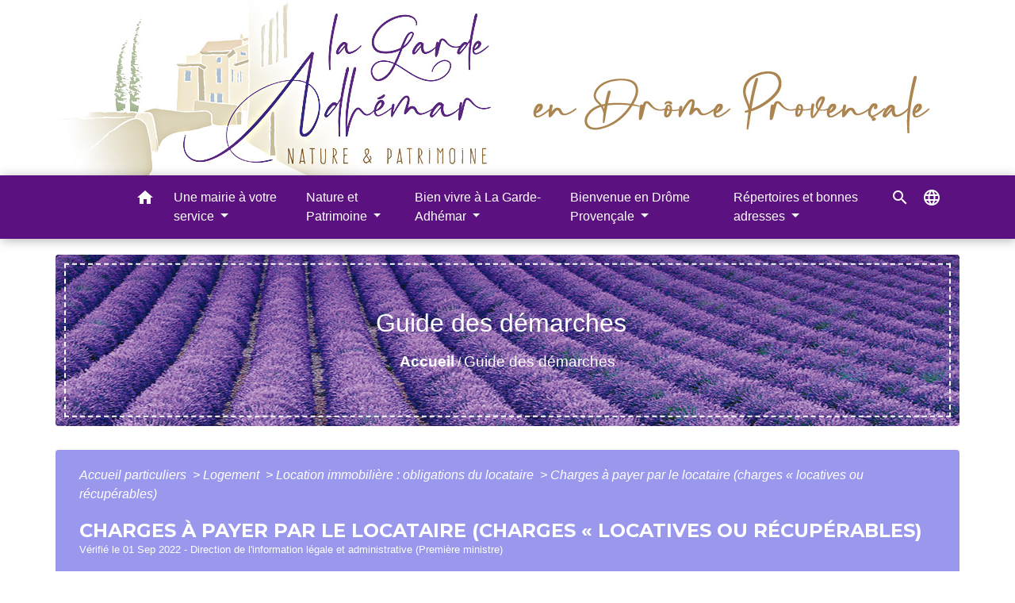

--- FILE ---
content_type: text/html; charset=UTF-8
request_url: https://la-garde-adhemar.com/fr/pg/1522471/guide-des-demarches-625/part/F947
body_size: 25888
content:
<!DOCTYPE html>
<html lang="fr">
<head>
    <title>
            Guide des démarches - La Garde-Adhémar
    </title>

    <script src="/lib/tarteaucitron/tarteaucitron.js"></script>
    <script>
        var tarteaucitronExpireInDay = true, tarteaucitronForceExpire = 183;

        tarteaucitron.init({
            "privacyUrl": "", /* Privacy policy url */

            "hashtag": "#tarteaucitron", /* Open the panel with this hashtag */
            "cookieName": "tarteaucitron", /* Cookie name */

            "orientation": "bottom", /* Banner position (top - bottom) */

            "showAlertSmall": false, /* Show the small banner on bottom right */
            "cookieslist": true, /* Show the cookie list */

            "showIcon": false, /* Show cookie icon to manage cookies */
            // "iconSrc": "", /* Optionnal: URL or base64 encoded image */
            "iconPosition": "BottomRight", /* Position of the icon between BottomRight, BottomLeft, TopRight and TopLeft */

            "adblocker": false, /* Show a Warning if an adblocker is detected */

            "DenyAllCta": true, /* Show the deny all button */
            "AcceptAllCta": true, /* Show the accept all button when highPrivacy on */
            "highPrivacy": true, /* HIGHLY RECOMMANDED Disable auto consent */

            "handleBrowserDNTRequest": false, /* If Do Not Track == 1, disallow all */

            "removeCredit": false, /* Remove credit link */
            "moreInfoLink": true, /* Show more info link */
            "useExternalCss": false, /* If false, the tarteaucitron.css file will be loaded */

            //"cookieDomain": ".my-multisite-domaine.fr", /* Shared cookie for subdomain website */

            "readmoreLink": "", /* Change the default readmore link pointing to tarteaucitron.io */

            "mandatory": true, /* Show a message about mandatory cookies */

            "listCookieByService": false, /* Show a message about list cookie by service */
            "tarteaucitronForceLanguage" : 'fr',

        });
    </script>

            <meta name="Description" content="Mairie La Garde-Adhémar - Drôme Provençale">
<meta name="Keywords" content="La Garde-Adhémar ,Val des Nymphes ,Drôme Provencale,Tricastin">
<meta name="viewport" content="width=device-width, initial-scale=1, shrink-to-fit=no">
<meta charset="UTF-8">
        
    <!-- Matomo -->
<script>
  var _paq = window._paq = window._paq || [];
  /* tracker methods like "setCustomDimension" should be called before "trackPageView" */
  _paq.push(['trackPageView']);
  _paq.push(['enableLinkTracking']);
  (function() {
    var u="//matomo-client.neopse.com/";
    _paq.push(['setTrackerUrl', u+'matomo.php']);
    _paq.push(['setSiteId', '428']);
    var d=document, g=d.createElement('script'), s=d.getElementsByTagName('script')[0];
    g.async=true; g.src=u+'matomo.js'; s.parentNode.insertBefore(g,s);
  })();
</script>
<!-- End Matomo Code -->

                                        <link rel="apple-touch-icon" href="//static.neopse.com/assets/img/favicon/rdc_logo.ico?v=v1">
                <link rel="icon" href="//static.neopse.com/assets/img/favicon/rdc_logo.ico?v=v1">
                        <link href="https://fonts.googleapis.com/css?family=Montserrat:400,700|Material+Icons" rel="stylesheet">
            <link href="https://fonts.googleapis.com/css?family=Dancing+Script|Shadows+Into+Light+Two" rel="stylesheet">
            <link href='/dist/owlcarousel/css/owl.carousel.min.css' rel='stylesheet' type='text/css'>
            <link href='/dist/owlcarousel/css/owl.theme.default.min.css' rel='stylesheet' type='text/css'>
            <link href='/dist/slick/slick.css' rel='stylesheet' type='text/css'>
            <link href='/dist/slick/slick-theme.css' rel='stylesheet' type='text/css'>
            <link href='/dist/scrollbar/jquery.scrollbar.css' rel='stylesheet' type='text/css'>
            <link href='/dist/fullcalendar/fullcalendar.min.css' rel='stylesheet' type='text/css'>
            <link rel="stylesheet"
                  href="https://cdnjs.cloudflare.com/ajax/libs/bootstrap-select/1.13.2/css/bootstrap-select.min.css">
            <link rel="stylesheet"
                  href="https://cdnjs.cloudflare.com/ajax/libs/bootstrap-multiselect/0.9.13/css/bootstrap-multiselect.css"/>
            <link href="/tpl/4/css/style.css" rel="stylesheet" type='text/css'>

            <link href="/lib/splide-4.0.1/css/splide.min.css" rel="stylesheet" type="text/css"/>
            <link href="/lib/splide-4.0.1/css/splide-custom.css" rel="stylesheet" type="text/css"/>

                            <style class="notranslate" title="customCss" type="text/css" rel="stylesheet">.bg_bloc { background-color: #FFFFFF !important; }
        .table td, .table, .table thead th { border-color: #FFFFFF !important; }
        .bg_bloc .dropdown-toggle,
        .bg_bloc .dropdown-menu {
            background-color: #FFFFFF !important;
            border-color: #FFFFFF !important;
        }
        .fc-unthemed th, .fc-unthemed td, .fc-unthemed thead, .fc-unthemed tbody, .fc-unthemed .fc-divider, .fc-unthemed .fc-row, .fc-unthemed .fc-content, .fc-unthemed .fc-popover, .fc-unthemed .fc-list-view, .fc-unthemed .fc-list-heading td{
            border-color: #FFFFFF !important;
        }

        .fc-unthemed thead.fc-head, .fc-unthemed .fc-popover .fc-header{ background-color: #FFFFFF !important; }

        .fc-unthemed td.fc-today{
            background: #FFFFFF !important;
        }
        .cookies .btn{ color: #FFFFFF !important; }body { background-color: #FFFFFFF; }.bg_wrapper { background-color: #9998ED !important; }.bg_wrapper { background-image: url(undefined); background-position: center; background-repeat: repeat; }.text_bloc {color:#000000 !important;}
        .text_bloc .title:before {background-color:#000000!important;}
        .bg_bloc .c_text {color:#000000 !important;}
        .bg_bloc .dropdown-toggle,
        .bg_bloc .dropdown-menu, .bg_bloc.bootstrap-select .dropdown-toggle::after {
            color:#000000 !important;
        }

        .fc-unthemed thead.fc-head{ color: #000000 !important; }
        .fc-unthemed td.fc-today{
            color: #000000 !important;
        }
        .cookies .btn{ background-color: #000000 !important; }body, .title, .lead, .heading { font-family: Tahoma, Geneva, sans-serif !important; }#footer .footer-links.bg { background-color: #AA916C; }nav.navbar.bg { background-color: #5B117F; }body, .c_text, .c_title, .container, .carousel-caption .title, .dropdown-item.c_text { color: #FFFFFF; }
        .dash-title .left, .dash-title .right, .map:before { border-color: #FFFFFF; }
        .c_text.navbar-toggler{ border-color: #FFFFFF; }
        nav.navbar .c_text .navbar-toggler-icon i{ color: #FFFFFF; }
        .title:before{ background-color: #FFFFFF !important; }
        .intern-page .en-tete{ border-left-color: #FFFFFF;}
        .bootstrap-select .dropdown-menu li a{
            color: #FFFFFF;
        }
        .bootstrap-select .dropdown-toggle::after{
            color: #FFFFFF;
        }
        .fc-button{
            color: #FFFFFF !important;
        }nav.navbar .dropdown-menu { background-color: #AB8550; }#footer .footer.bg { background-color: #9998ED; }.breadcrumb.bg { background-color: #FFFFFF; }.breadcrumb.bg { background-image: url(https://static.neopse.com/medias/p/2450/site/db/d2/54/dbd254c93a2d7a1725bbfda22591d336ec0fa45f.jpg?v=v1); background-position: center; background-repeat: repeat; }nav.navbar .dropdown-menu .c_text { color: #5B117F; }nav.navbar .dropdown-menu .h_text:hover { color: #FFFFFF; }#w_06lus61ph .bg { background-color: #4978FF; }#w_2vwn6rh3l .bg { background-color: #830BBB; }#w_8jxn4jtnk .bg { background-color: #FF8000; }#w_gprslwca7 .bg { background-color: #2D910C; }#w_headline .c_btn { color: #FFFFFF; }
        #w_headline .c_btn:before { background-color: #FFFFFF !important; }
        #w_headline .carousel-control-prev, #w_headline .carousel-control-next{
            color: #FFFFFF !important;
        }#w_nldq9ezza .bg { background-color: #55B559; }.breadcrumb.bg .c_text { color: #FFFFFF; }#w_06lus61ph .c_btn, #w_06lus61ph .carousel-control-prev i, #w_06lus61ph .carousel-control-next i { color: #4978FF; }
        #w_06lus61ph .owl-theme .owl-dots .owl-dot.active span,
        #w_06lus61ph .owl-theme .owl-dots .owl-dot:hover span {
            background: #4978FF;
            opacity: 1;
        }
        #w_06lus61ph .carousel-indicators li,
        #w_06lus61ph .owl-theme .owl-dots .owl-dot span{
            background-color: #4978FF;
            opacity: 0.5;
        }
        #w_06lus61ph .carousel-control-prev, #w_06lus61ph .carousel-control-next, #w_06lus61ph .owl-theme .owl-nav [class*=owl-]{
            color: #4978FF !important;
        }#w_2vwn6rh3l .c_btn, #w_2vwn6rh3l .carousel-control-prev i, #w_2vwn6rh3l .carousel-control-next i { color: #830BBB; }
        #w_2vwn6rh3l .carousel-control-prev, #w_2vwn6rh3l .carousel-control-next{
            color: #830BBB !important;
        }#w_gprslwca7 .c_btn { color: ; }
        #w_gprslwca7 .c_btn:before { background-color: ; }#w_headline .c_text .title, #w_headline .c_text { color: #FFFFFF; }#w_oneclick .c_text { color: #FFFFFF; }.breadcrumb.bg .c_title { color: #FFFFFF; }
        .breadcrumb:before { border-color: #FFFFFF; }#w_gprslwca7 .c_text { color: #FFFFFF; }#w_nldq9ezza .c_text { color: #000000; }#w_oneclick .c_title { color: #FFFFFF; }#w_06lus61ph .c_title { color: #FFFFFF; }
        #w_06lus61ph .dash-title .left, #w_06lus61ph .dash-title .right { border-color: #FFFFFF; }#w_2vwn6rh3l .c_title { color: #FFFFFF; }
        #w_2vwn6rh3l .dash-title .left, #w_2vwn6rh3l .dash-title .right { border-color: #FFFFFF; }#w_8jxn4jtnk .c_title { color: #FFFFFF; }
        #w_8jxn4jtnk .dash-title .left, #w_8jxn4jtnk .dash-title .right { border-color: #FFFFFF; }#w_gprslwca7 .c_title { color: #FFFFFF !important; }
        #w_gprslwca7 .dash-title .left, #w_gprslwca7 .dash-title .right { border-color: #FFFFFF; }#w_nldq9ezza .c_title { color: #273548; } #w_nldq9ezza .dash-title .left, #w_nldq9ezza .dash-title .right { border-color: #273548; }#w_headline .bg_btn,
        #w_headline .carousel-indicators .active { background: #5B117F !important;}
        #w_headline .bg_btn,
        #w_headline .carousel-indicators li{ border-color: #5B117F !important;}
        #w_headline .carousel-control-prev-icon, #w_headline .carousel-control-next-icon{
            background-color: #5B117F !important;
        }#w_06lus61ph .bg_btn { background-color: #FFFFFF; }

        #w_06lus61ph .carousel-control-prev-icon, #w_06lus61ph .carousel-control-next-icon, #w_06lus61ph .owl-theme .owl-nav [class*=owl-]{
            background-color: #FFFFFF !important;
        }#w_2vwn6rh3l .bg_btn { background-color: #FFFFFF; }
        #w_2vwn6rh3l .vignette { background-color: #FFFFFF; }

        #w_2vwn6rh3l .carousel-control-prev-icon, #w_2vwn6rh3l .carousel-control-next-icon{
            background-color: #FFFFFF !important;
        }#w_gprslwca7 .bg_btn { background-color: #FFFFFF; }#w_headline .carousel-item:before { background-color: ; }#w_oneclick .vignette { background-color: #C0CBD3; }#w_headline .c_text_responsive .title, #w_headline .c_text_responsive { color: #5B117F; }</style>
                    
    <link href='/lib/comarquage/css/comarquage.css' rel='stylesheet' type='text/css'>
    <link href="/lib/leaflet/leaflet.css" rel="stylesheet" type='text/css'>

                    <meta property="og:url" content="http://la-garde-adhemar.com/fr/pg/1522471/guide-des-demarches-625/part/F947">
            <meta property="og:type" content="website">
            <meta property="og:title" content="La Garde-Adhémar">
            <meta property="og:description" content="Mairie La Garde-Adhémar - Drôme Provençale">
            
    <script src="/js/vendor/jquery-3.2.1.min.js"></script>
    <script>tarteaucitron.user.matomoHost = '//matomo.neopse.com/';</script>
    <!-- Matomo -->
                                                                <!-- End Matomo Code -->
</head>
<body>
<div class="top-navbar bg">
    <div class="ov"></div>

    <div class="navbar-brand bloc_logo">            <a href="/fr/" class="img">
                <img role="img" src="https://static.neopse.com/medias/p/2450/site/37/e9/95/37e995ba2c0304dd88f22425c1c485690ad1d467.jpg" alt="La Garde-Adhémar"
                      class="logo">
            </a>
            </div>
</div>
<!-- Top navbar -->
<header role="banner" class="sticky-top">
    <nav role="navigation" class="navbar navbar-expand-lg sticky-top navigation bg">
        <div class="container">
        <button class="navbar-toggler c_text h_text" type="button" data-toggle="collapse" data-target="#navbar" aria-controls="navbar" aria-expanded="false" aria-label="Toggle navigation">
            <span class="navbar-toggler-icon">
                <i class="material-icons notranslate" style="color: inherit;">menu</i>
            </span>
        </button>

        <a class="brand navbar-brand c_text bloc_logo" href="/fr/">
                        <div class="img">
                <img role="img" src="https://static.neopse.com/medias/p/2450/site/dc/2b/92/dc2b923398f6f08af1ac451d226cef9eabf275b3.gif" alt="La Garde-Adhémar"
                     class="logo">
            </div>
                    </a>

        <div class="collapse navbar-collapse" id="navbar">
            <ul class="navbar-nav">
                <li class="nav-item dropdown">
                    <a class="nav-link c_text h_text px-3" href="/" role="button">
                        <i class="material-icons">home</i>
                    </a>
                </li>
                                                                                        <li class="nav-item dropdown">
                                <a class="nav-link c_text h_text dropdown-toggle" href="#" id="menuDropdown0" role="button"
                                   data-toggle="dropdown" aria-haspopup="true" aria-expanded="false">
                                    Une mairie à votre service
                                </a>
                                <div class="dropdown-menu bg_text" aria-labelledby="menuDropdown0">
                                                                            <div class="dropdown-menu-image" aria-hidden="true"
                                             style="background-image: url(https://static.neopse.com/thumbs/p/2450/site/42/82/1f/42821f43204a5f9936add6a52b05409b5b8110ef.png?v=v1);"></div>
                                    
                                    <div class="mega-dropdown-menu">
                                        <div class="divider">
                                                                                                                                    
                                                                                            <a class="dropdown-item c_text h_text bg_h_text" role="menuitem"
                                                   href="/fr/rb/1169482/conseil-municipal-2">
                                                    Conseil Municipal
                                                </a>
                                            
                                            
                                            
                                                                                                                                                                                
                                                                                            <a class="dropdown-item c_text h_text bg_h_text" role="menuitem"
                                                   href="/fr/rb/1051832/services-aux-lagardiens">
                                                    Services aux Lagardiens
                                                </a>
                                            
                                            
                                            
                                                                                                                                                                                
                                                                                            <a class="dropdown-item c_text h_text bg_h_text" role="menuitem"
                                                   href="/fr/rb/1051052/urbanisme-163">
                                                    Urbanisme
                                                </a>
                                            
                                            
                                            
                                                                                                                                                                                
                                            
                                                                                            <a class="dropdown-item c_text h_text bg_h_text" role="menuitem"
                                                   href="/fr/rp/1522861/conseils-municipaux">
                                                    Conseils Municipaux
                                                </a>
                                            
                                            
                                                                                                                                                                                
                                                                                            <a class="dropdown-item c_text h_text bg_h_text" role="menuitem"
                                                   href="/fr/rb/1128324/arretes-52">
                                                    Arrêtés
                                                </a>
                                            
                                            
                                            
                                                                                                                                                                                
                                                                                            <a class="dropdown-item c_text h_text bg_h_text" role="menuitem"
                                                   href="/fr/rb/1051923/communaute-de-communes-20">
                                                    Communauté de Communes
                                                </a>
                                            
                                            
                                            
                                                                                                                                                                                
                                                                                            <a class="dropdown-item c_text h_text bg_h_text" role="menuitem"
                                                   href="/fr/rb/2198198/securite-civile-1">
                                                    Sécurité Civile
                                                </a>
                                            
                                            
                                            
                                                                                                                                </div>
                                    </div>
                                </div>
                            </li>
                                                                                                                                    <li class="nav-item dropdown">
                                <a class="nav-link c_text h_text dropdown-toggle" href="#" id="menuDropdown1" role="button"
                                   data-toggle="dropdown" aria-haspopup="true" aria-expanded="false">
                                    Nature et Patrimoine
                                </a>
                                <div class="dropdown-menu bg_text" aria-labelledby="menuDropdown1">
                                                                            <div class="dropdown-menu-image" aria-hidden="true"
                                             style="background-image: url(https://static.neopse.com/thumbs/p/2450/site/b5/96/f2/b596f2a7b9f39cffa0f11e1fd7e7a0f4aec6ca80.png?v=v1);"></div>
                                    
                                    <div class="mega-dropdown-menu">
                                        <div class="divider">
                                                                                                                                    
                                                                                            <a class="dropdown-item c_text h_text bg_h_text" role="menuitem"
                                                   href="/fr/rb/1003173/decouvrir-la-garde-adhemar">
                                                    Découvrir La Garde-Adhémar
                                                </a>
                                            
                                            
                                            
                                                                                                                                                                                
                                                                                            <a class="dropdown-item c_text h_text bg_h_text" role="menuitem"
                                                   href="/fr/rb/1003628/ateliers-et-galeries-dart">
                                                    Ateliers et galeries d&#039;Art
                                                </a>
                                            
                                            
                                            
                                                                                                                                                                                
                                                                                            <a class="dropdown-item c_text h_text bg_h_text" role="menuitem"
                                                   href="/fr/rb/1003667/un-patrimoine-riche">
                                                    Un patrimoine riche
                                                </a>
                                            
                                            
                                            
                                                                                                                                                                                
                                                                                            <a class="dropdown-item c_text h_text bg_h_text" role="menuitem"
                                                   href="/fr/rb/1004083/terroir-agricole-et-viticole">
                                                    Terroir agricole et viticole
                                                </a>
                                            
                                            
                                            
                                                                                                                                </div>
                                    </div>
                                </div>
                            </li>
                                                                                                                                    <li class="nav-item dropdown">
                                <a class="nav-link c_text h_text dropdown-toggle" href="#" id="menuDropdown2" role="button"
                                   data-toggle="dropdown" aria-haspopup="true" aria-expanded="false">
                                    Bien vivre à La Garde-Adhémar
                                </a>
                                <div class="dropdown-menu bg_text" aria-labelledby="menuDropdown2">
                                                                            <div class="dropdown-menu-image" aria-hidden="true"
                                             style="background-image: url(https://static.neopse.com/thumbs/p/2450/site/d5/f6/a9/d5f6a9568089ea6007246ad95cf4b9c038478483.png?v=v1);"></div>
                                    
                                    <div class="mega-dropdown-menu">
                                        <div class="divider">
                                                                                                                                    
                                                                                            <a class="dropdown-item c_text h_text bg_h_text" role="menuitem"
                                                   href="/fr/rb/1004330/enfance-jeunesse-35">
                                                    Enfance &amp; jeunesse
                                                </a>
                                            
                                            
                                            
                                                                                                                                                                                
                                                                                            <a class="dropdown-item c_text h_text bg_h_text" role="menuitem"
                                                   href="/fr/rb/1252604/bibliotheque-municipale-31">
                                                    Bibliothèque municipale
                                                </a>
                                            
                                            
                                            
                                                                                                                                                                                
                                                                                            <a class="dropdown-item c_text h_text bg_h_text" role="menuitem"
                                                   href="/fr/rb/1004304/citoyennete-11">
                                                    Citoyenneté
                                                </a>
                                            
                                            
                                            
                                                                                                                                                                                
                                                                                            <a class="dropdown-item c_text h_text bg_h_text" role="menuitem"
                                                   href="/fr/rb/1104157/vie-associative-26">
                                                    Vie associative
                                                </a>
                                            
                                            
                                            
                                                                                                                                                                                
                                            
                                                                                            <a class="dropdown-item c_text h_text bg_h_text" role="menuitem"
                                                   href="/fr/rr/1523290/salles-communales-7">
                                                    Salles communales
                                                </a>
                                            
                                            
                                                                                                                                                                                
                                                                                            <a class="dropdown-item c_text h_text bg_h_text" role="menuitem"
                                                   href="/fr/rb/1004369/vie-sociale-et-sante">
                                                    Vie sociale et santé
                                                </a>
                                            
                                            
                                            
                                                                                                                                                                                
                                                                                            <a class="dropdown-item c_text h_text bg_h_text" role="menuitem"
                                                   href="/fr/rb/1004538/village-de-noel">
                                                    Village de Noël
                                                </a>
                                            
                                            
                                            
                                                                                                                                </div>
                                    </div>
                                </div>
                            </li>
                                                                                                                                    <li class="nav-item dropdown">
                                <a class="nav-link c_text h_text dropdown-toggle" href="#" id="menuDropdown3" role="button"
                                   data-toggle="dropdown" aria-haspopup="true" aria-expanded="false">
                                    Bienvenue en Drôme Provençale
                                </a>
                                <div class="dropdown-menu bg_text" aria-labelledby="menuDropdown3">
                                                                            <div class="dropdown-menu-image" aria-hidden="true"
                                             style="background-image: url(https://static.neopse.com/thumbs/p/2450/site/40/69/17/406917cca59bb12c5b37ab35f8819ee26433cc0d.png?v=v1);"></div>
                                    
                                    <div class="mega-dropdown-menu">
                                        <div class="divider">
                                                                                                                                    
                                                                                            <a class="dropdown-item c_text h_text bg_h_text" role="menuitem"
                                                   href="/fr/rb/1170197/manger">
                                                    Manger
                                                </a>
                                            
                                            
                                            
                                                                                                                                                                                
                                                                                            <a class="dropdown-item c_text h_text bg_h_text" role="menuitem"
                                                   href="/fr/rb/1170171/dormir-1">
                                                    Dormir
                                                </a>
                                            
                                            
                                            
                                                                                                                                                                                
                                                                                            <a class="dropdown-item c_text h_text bg_h_text" role="menuitem"
                                                   href="/fr/rb/1170223/visiter-1">
                                                    Visiter
                                                </a>
                                            
                                            
                                            
                                                                                                                                                                                
                                                                                            <a class="dropdown-item c_text h_text bg_h_text" role="menuitem"
                                                   href="/fr/rb/1170249/office-du-tourisme-intercommunal-1">
                                                    Office du Tourisme Intercommunal
                                                </a>
                                            
                                            
                                            
                                                                                                                                </div>
                                    </div>
                                </div>
                            </li>
                                                                                                                                    <li class="nav-item dropdown">
                                <a class="nav-link c_text h_text dropdown-toggle" href="#" id="menuDropdown4" role="button"
                                   data-toggle="dropdown" aria-haspopup="true" aria-expanded="false">
                                    Répertoires et bonnes adresses
                                </a>
                                <div class="dropdown-menu bg_text" aria-labelledby="menuDropdown4">
                                                                            <div class="dropdown-menu-image" aria-hidden="true"
                                             style="background-image: url(https://static.neopse.com/thumbs/p/2450/site/0d/df/b2/0ddfb218cdbd06b375633f47a5fbd80850f1eef2.png?v=v1);"></div>
                                    
                                    <div class="mega-dropdown-menu">
                                        <div class="divider">
                                                                                                                                                                                <p class="dropdown-header-divider c_text" aria-hidden="true">Professionnels à votre service</p>
                                                                                                                                                                                
                                            
                                                                                            <a class="dropdown-item c_text h_text bg_h_text" role="menuitem"
                                                   href="/fr/bu/1522783/professionnels-2">
                                                    Professionnels
                                                </a>
                                            
                                            
                                                                                                                                                                                
                                            
                                                                                            <a class="dropdown-item c_text h_text bg_h_text" role="menuitem"
                                                   href="/fr/tr/1522822/tourisme-2">
                                                    Tourisme
                                                </a>
                                            
                                            
                                                                                                                                                                                
                                            
                                                                                            <a class="dropdown-item c_text h_text bg_h_text" role="menuitem"
                                                   href="/fr/he/1522705/sante-5">
                                                    Santé
                                                </a>
                                            
                                            
                                                                                                                                                                                                                        </div>
                                        <div class="divider">
                                                                                        <p class="dropdown-header-divider c_text" aria-hidden="true">Associations</p>
                                                                                                                                                                                
                                            
                                                                                            <a class="dropdown-item c_text h_text bg_h_text" role="menuitem"
                                                   href="/fr/as/1522744/associations-28">
                                                    Associations
                                                </a>
                                            
                                            
                                                                                                                                </div>
                                    </div>
                                </div>
                            </li>
                                                                                                                                                                        
                                    <li class="nav-item position-relative">
                        <a role="button" class="search-button nav-link c_text h_text">
                            <i class="material-icons">search</i>
                        </a>
                        <form action="/fr/search" class="searchbar form-inline search mb-0 hide" method="post">
                            <input id="search-form" name="keywords" class="form-control" type="search" placeholder="Recherche" aria-label="Recherche">
                            <button class="btn c_btn bg_btn" type="submit"><i class="material-icons">search</i></button>
                        </form>
                    </li>
                
                                    <li class="nav-item position-relative">
                        <div role="button" class="cursor-pointer nav-link c_text" data-toggle="collapse"
                             data-target="#google_translate_element" aria-expanded="false" aria-label="Choisir la langue du site"
                             aria-controls="google_translate_element"><i class="material-icons notranslate">language</i>
                        </div>
                        <div id="google_translate_element" class="collapse"></div>
                        <script type="text/javascript">
                            function googleTranslateElementInit() {
                                new google.translate.TranslateElement({pageLanguage: 'fr'}, 'google_translate_element');
                            }
                        </script><script type="text/javascript" src="//translate.google.com/translate_a/element.js?cb=googleTranslateElementInit"></script>
                    </li>
                
            </ul>
        </div>
    </div>
</nav>

</header>

<main role="main">
        <div class="main intern-page">
        <header class="container d-flex align-items-center bg breadcrumb">
    <div class="ov"></div>
    <div class="container text-center">
        <h1 class="title c_title">Guide des démarches</h1>

                        <nav class="ariane c_text">
    <span><a href="/fr/" class="font-weight-bold">Accueil</a></span>
            / <a href="/fr/pg/1522471/guide-des-demarches-625">Guide des démarches</a>
    </nav>
                </div>
</header>
        <!-- Contenu -->
        <section class="container wrapper bg_wrapper c_wrapper">
            <div class="ov bgw"></div>

            <div class="main-content">

                <div id="co-page" class="fiche container">

                    <div class="ariane">

    
    
        <span>
                            <a href="/fr/pg/1522471/guide-des-demarches-625/part/Particuliers"
                   class="">
                    Accueil particuliers
                </a>
                        <span class="co-breadcrumb-separator">&nbsp;&gt;</span>
        </span>

    
        <span>
                            <a href="/fr/pg/1522471/guide-des-demarches-625/part/N19808"
                   class="">
                    Logement
                </a>
                        <span class="co-breadcrumb-separator">&nbsp;&gt;</span>
        </span>

    
        <span>
                            <a href="/fr/pg/1522471/guide-des-demarches-625/part/N19424"
                   class="">
                    Location immobilière : obligations du locataire
                </a>
                        <span class="co-breadcrumb-separator">&nbsp;&gt;</span>
        </span>

    
        <span>
                            <a href="/fr/pg/1522471/guide-des-demarches-625/part/F947"
                   class="last">
                    Charges à payer par le locataire (charges « locatives ou récupérables)
                </a>
                        
        </span>

    </div>


                    <h1 class="dc-title">Charges à payer par le locataire (charges « locatives ou récupérables)</h1>

                    <p class="date">

                        
Vérifié le 01 Sep 2022 -
                        Direction de l&#039;information légale et administrative (Première ministre)
                    </p>

                    <div class="co-content">
                        <div class="intro">
                    <p class="bloc-paragraphe">
                                                Les charges locatives (ou <span class="expression">charges récupérables</span>) sont des dépenses dues par le locataire, mais initialement payées par le propriétaire. Le propriétaire se fait rembourser ces dépenses par le locataire. Selon qu'il s'agit d'un bail d'habitation (vide ou meublé) ou d'un bail mobilité, le paiement de ces charges par le locataire se fait soit par le versement de <span class="expression">provisions pour charges avec régularisation annuelle</span>, soit par <span class="expression">forfait</span>.

    </p>


    </div>

                        
    <div class='dyilm-situation tabs'>
        <ul class="dyilm-situation nav nav-tabs table" role="tablist">
                            <li class="nav-item">
                    <a class="nav-link active bg_bloc text_bloc"
                       id="6445f24d14fe7f3023bd1dc0620c3a78-tab"
                       data-toggle="tab" href="#6445f24d14fe7f3023bd1dc0620c3a78" role="tab"
                       aria-controls="6445f24d14fe7f3023bd1dc0620c3a78"
                       aria-selected="true">
                        <span>Logement loué vide</span>
                    </a>
                </li>
                            <li class="nav-item">
                    <a class="nav-link "
                       id="650ff38b05a4d1f3d0f484a6ead2ac97-tab"
                       data-toggle="tab" href="#650ff38b05a4d1f3d0f484a6ead2ac97" role="tab"
                       aria-controls="650ff38b05a4d1f3d0f484a6ead2ac97"
                       aria-selected="false">
                        <span>Logement loué meublé</span>
                    </a>
                </li>
                    </ul>

        <div class="dyilm-situation tab-content">
                            <div class="dyilm-situation tab-pane fade show active"
                     id="6445f24d14fe7f3023bd1dc0620c3a78" role="tabpanel" aria-labelledby="6445f24d14fe7f3023bd1dc0620c3a78-tab">

                                        
    
                
       
        
                                <p class="tool-slide">
        <a href="#" class="btn-up" data-action="slideall-up" data-target="#50bc9029b137d6accc02c0fabc4102ed">Tout
            replier <i class="material-icons no-translate small align-middle">keyboard_arrow_up</i>
        </a>
        <a href="#" class="btn-down" data-action="slideall-down" data-target="#50bc9029b137d6accc02c0fabc4102ed">Tout
            déplier <i class="material-icons no-translate small align-middle">keyboard_arrow_down</i>
        </a>
    </p>

<div class="fiche-bloc bloc-principal table" id="50bc9029b137d6accc02c0fabc4102ed">
            <div class="fiche-item fiche-slide">
        <div class="fiche-item-title bg_bloc text_bloc">
            <h2>
                 <span>
                     <a href="#" class="collapsed dropdown-toggle" data-toggle="collapse"
                        data-target="#8254a46f7852bd38bfd53721535ed051">
                   De quoi s'agit-il ?
                    </a>
                 </span>
            </h2>
        </div>

        <div class="collapse fiche-item-content" id="8254a46f7852bd38bfd53721535ed051">
                <p class="bloc-paragraphe">
                                                Les charges locatives (ou <span class="expression">charges récupérables</span>) sont des dépenses payées initialement par le propriétaire. Le propriétaire se fait rembourser par le locataire.

    </p>
    <div class="bloc-anoter">
                    
                                    <p class="bloc-anoter-title">
                        <i class="material-icons no-translate align-middle small">edit</i>Exemple
                    </p>
                                                
                                                                            </div>


        </div>
    </div>

            
                
       
        
                <div class="fiche-item fiche-slide">
        <div class="fiche-item-title bg_bloc text_bloc">
            <h2>
                 <span>
                     <a href="#" class="collapsed dropdown-toggle" data-toggle="collapse"
                        data-target="#846d63110b2c90cebcc720f0b6e5fd0b">
                   Liste exhaustive des charges récupérables
                    </a>
                 </span>
            </h2>
        </div>

        <div class="collapse fiche-item-content" id="846d63110b2c90cebcc720f0b6e5fd0b">
                <p class="bloc-paragraphe">
                                                Employé d'immeuble (non logé sur place) ou gardien/concierge (habitant sur place)

    </p>


    <div class="bloc-cas bloc-cas-radio">
        <ul class="choice-tree-choice-list">
                            <li class="choice-tree-choice" data-action="radio" data-target="#11eda1315d005b3e42de9f76381406af">
                    <div class="co-radio-head">
                        <button class="btn-like-radio" type="button"
                                data-action="slide-bloccas-radio"
                                data-target="#11eda1315d005b3e42de9f76381406af">
                                <span class="radio-icon-not-active">

                                    <i class="material-icons align-middle no-translate">check_box_outline_blank</i>
                                </span>
                            <span class="radio-icon-active">

                                    <i class="material-icons align-middle no-translate">check_box</i>
                                </span>

                            &nbsp; Employé d'immeuble
                        </button>
                    </div>
                    <div class="co-radio-content co-hide" id="11eda1315d005b3e42de9f76381406af">
                                                    <p class="bloc-paragraphe">
                                                Le salaire versé à l'employé d'immeuble, et les charges sociales et fiscales qui y sont liées, sont récupérables en totalité (à 100 %) par le propriétaire.

    </p>
    <p class="bloc-paragraphe">
                                                Mais certaines dépenses ne font pas partie des charges récupérables :

    </p>
    <ul class="bloc-liste list-puce">
        <li>
    Salaire en nature
</li><li>
    Intéressement et la participation aux bénéfices de l'entreprise
</li><li>
    Indemnités et primes de départ à la retraite
</li><li>
    Indemnités de licenciement
</li><li>
    Cotisation à une mutuelle prise en charge par l'employeur ou par le comité d'entreprise
</li><li>
    Participation de l'employeur au comité d'entreprise
</li><li>
    Participation de l'employeur à l'effort de construction
</li><li>
    Cotisation à la médecine du travail
</li>
    </ul>

                    </div>
                </li>
                            <li class="choice-tree-choice" data-action="radio" data-target="#39287e3a78747d88057f7aed1e178bc9">
                    <div class="co-radio-head">
                        <button class="btn-like-radio" type="button"
                                data-action="slide-bloccas-radio"
                                data-target="#39287e3a78747d88057f7aed1e178bc9">
                                <span class="radio-icon-not-active">

                                    <i class="material-icons align-middle no-translate">check_box_outline_blank</i>
                                </span>
                            <span class="radio-icon-active">

                                    <i class="material-icons align-middle no-translate">check_box</i>
                                </span>

                            &nbsp; Gardien ou concierge (ayant un logement de fonction)
                        </button>
                    </div>
                    <div class="co-radio-content co-hide" id="39287e3a78747d88057f7aed1e178bc9">
                                                    <p class="bloc-paragraphe">
                                                Le salaire versé au gardien et les charges sociales et fiscales qui y sont liées sont récupérables par le propriétaire à :

    </p>
    <ul class="bloc-liste list-puce">
        <li>
    75 % de leur montant, si le gardien assure le nettoyage des parties communes et sort les containers de poubelles,
</li><li>
    40 % de leur montant, s'il n'assure que l'une ou l'autre des ces 2 tâches.
</li>
    </ul>
    <p class="bloc-paragraphe">
                                                Toutefois, certaines dépenses ne font pas partie des charges récupérables :

    </p>
    <ul class="bloc-liste list-puce">
        <li>
    Salaire en nature
</li><li>
    Intéressement et participation aux bénéfices de l'entreprise
</li><li>
    Indemnités et primes de départ à la retraite
</li><li>
    Indemnités de licenciement
</li><li>
    Cotisation à une mutuelle prise en charge par l'employeur ou par le comité d'entreprise
</li><li>
    Participation de l'employeur au comité d'entreprise
</li><li>
    Participation de l'employeur à l'effort de construction
</li><li>
    Cotisation à la médecine du travail
</li>
    </ul>

                    </div>
                </li>
                    </ul>
    </div>

    <p class="bloc-paragraphe">
                                                Ascenseurs et monte-charge

    </p>
    <p class="bloc-paragraphe">
                                                Certaines dépenses concernant l'ascenseur peuvent être répercutées sur le locataire. Notamment :

    </p>
    <ul class="bloc-liste list-puce">
        <li>
    Électricité
</li><li>
    Exploitation de l'appareil (visite périodique, nettoyage, examen semestriel des câbles, tenue d'un dossier par l'entreprise d'entretien mentionnant les visites techniques, incidents)
</li><li>
    Fourniture de produits ou petits matériel d'entretien (chiffons, graisses et huiles nécessaires, lampes d'éclairage de la cabine)
</li><li>
    Menues réparations de la cabine (changement boutons d'envoi, paumelles de portes), des paliers (ferme portes mécaniques, électriques ou pneumatiques) et des fusibles
</li>
    </ul>

        <div class="bloc-asavoir">
        <p class="bloc-asavoir-title"><i class="material-icons no-translate align-middle small">info</i> À savoir</p>

        
            <p class="bloc-paragraphe">
                                                Le contrôle technique à réaliser tous les 5 ans n'est pas une charge récupérable par le propriétaire.

    </p>

    </div>

    <p class="bloc-paragraphe">
                                                Eau froide, eau chaude et chauffage collectif

    </p>
    <p class="bloc-paragraphe">
                                                Certaines dépenses concernant l'eau et le chauffage sont récupérables sur le locataire, notamment :

    </p>
    <ul class="bloc-liste list-puce">
        <li>
    Eau froide et chaude de l'ensemble des occupants
</li><li>
    Eau nécessaire à l'entretien courant des parties communes, y compris la station d'épuration
</li><li>
    Eau nécessaire à l'entretien courant des espaces extérieurs
</li><li>
    Produits nécessaires à l'exploitation, à l'entretien et au traitement de l'eau
</li><li>
    Fourniture d'énergie quelle que soit sa nature
</li><li>
    Exploitation des compteurs généraux et individuels et à l'entretien des épurateurs de fumée
</li><li>
    Réparation des fuites sur joints
</li>
    </ul>
    <p class="bloc-paragraphe">
                                                Installations individuelles

    </p>
    <p class="bloc-paragraphe">
                                                Concernant les installations individuelles, les dépenses restant à la charge du locataire concernent notamment les éléments suivants :

    </p>
    <ul class="bloc-liste list-puce">
        <li>
    Chauffage et production d'eau chaude
</li><li>
    Distribution d'eau dans les parties privatives (contrôle des raccordements, réglage de débit et températures, dépannage, remplacement des joints cloches des chasses d'eau)
</li>
    </ul>
    <p class="bloc-paragraphe">
                                                Parties communes intérieures

    </p>
    <p class="bloc-paragraphe">
                                                Les dépenses restant à la charge du locataire dans les parties communes de l'immeuble concernent notamment celles concernant les éléments suivants :

    </p>
    <ul class="bloc-liste list-puce">
        <li>
    Électricité
</li><li>
    Fourniture de produits d'entretien (balais et sacs nécessaires à l'élimination des déchets) et de produits de désinsectisation et désinfection
</li><li>
    Entretien de la minuterie, des tapis, des vide-ordures
</li><li>
    Réparation des appareils d'entretien de propreté tels que l'aspirateur
</li><li>
    Frais de personnel d'entretien
</li>
    </ul>
    <p class="bloc-paragraphe">
                                                Espaces extérieurs

    </p>
    <p class="bloc-paragraphe">
                                                Pour les espaces extérieurs, certaines dépenses sont à la charge du locataire, notamment les dépenses d'exploitation et d'entretien des éléments suivants :

    </p>
    <ul class="bloc-liste list-puce">
        <li>
    Voies de circulation
</li><li>
    Aires de stationnement
</li><li>
    Abords des espaces verts
</li><li>
    Équipements de jeux pour enfants
</li>
    </ul>
    <p class="bloc-paragraphe">
                                                Taxes et redevances

    </p>
    <p class="bloc-paragraphe">
                                                Les dépenses restant à la charge du locataire sont notamment les suivantes :

    </p>
    <ul class="bloc-liste list-puce">
        <li>
    <a href="F22730">Taxe ou redevance d'enlèvement des ordures ménagères</a>
</li><li>
    Taxe de balayage
</li><li>
    Redevance <a href="F447">assainissement</a>
</li>
    </ul>
    <div class="bloc-attention">

        <p class="bloc-attention-title">
            <i class="material-icons no-translate align-middle small mr-2">warning</i>Attention :
        </p>

        <p class="bloc-paragraphe bloc-attention-content">
                            dans le cas d'un logement social (exemple : HLM), cette liste peut être complétée par ce que prévoit un accord collectif.
                    </p>

                
        

    </div>

        </div>
    </div>

            
                
       
        
                <div class="fiche-item fiche-slide">
        <div class="fiche-item-title bg_bloc text_bloc">
            <h2>
                 <span>
                     <a href="#" class="collapsed dropdown-toggle" data-toggle="collapse"
                        data-target="#45570aeabec8c0b54c2554d67cd82160">
                   Paiement
                    </a>
                 </span>
            </h2>
        </div>

        <div class="collapse fiche-item-content" id="45570aeabec8c0b54c2554d67cd82160">
                <p class="bloc-paragraphe">
                                                Le paiement des charges se fait par provisions (avances régulières de même montant), avec une régularisation annuelle.

    </p>
    <p class="bloc-paragraphe">
                                                Le montant des charges locatives récupérées par le propriétaire doit être justifié.

    </p>
    <p class="bloc-paragraphe">
                                                <span class="miseenevidence">Provisions et justificatifs</span>

    </p>
    <p class="bloc-paragraphe">
                                                Les provisions pour charges mensuelles sont fixées en se fondant sur le budget prévisionnel et les résultats antérieurs arrêtés lors de la précédente régularisation de charges.

    </p>

        <div class="bloc-asavoir">
        <p class="bloc-asavoir-title"><i class="material-icons no-translate align-middle small">info</i> À savoir</p>

        
            <p class="bloc-paragraphe">
                                                Dans un immeuble doté de dispositifs d'individualisation des frais télé-relevables de chauffage, de refroidissement ou d'eau chaude sanitaire, le propriétaire (ou l'agence immobilière) doit transmettre chaque mois au locataire les informations sur la consommation de chaleur, de froid ou d'eau chaude sanitaire.

    </p>

    </div>

    <p class="bloc-paragraphe">
                                                <span class="miseenevidence">Régularisation annuelle et justificatifs</span>

    </p>
    <p class="bloc-paragraphe">
                                                Les charges doivent être régularisées au moins 1 fois par an en comparant :

    </p>
    <ul class="bloc-liste list-puce">
        <li>
    Le total des provisions déjà demandées par le propriétaire au locataire
</li><li>
    Et les dépenses effectives engagées par le propriétaire pendant l'année
</li>
    </ul>

        <div class="bloc-asavoir">
        <p class="bloc-asavoir-title"><i class="material-icons no-translate align-middle small">info</i> À savoir</p>

        
            <p class="bloc-paragraphe">
                                                Dans un immeuble, lorsque le contrat de fourniture d'eau n'est pas individualisé, le propriétaire (ou l'agence immobilière) doit transmettre au locataire, 1 fois par an, la facture d'eau et les informations sur la qualité de l'eau que lui a communiqué la commune ou l'<a href="R31293">EPCI</a> compétent (le syndic, lorsque le logement est dans un immeuble en copropriété.

    </p>

    </div>

    <p class="bloc-paragraphe">
                                                Si les provisions sont supérieures aux dépenses réelles, le propriétaire (ou l'agence immobilière) doit reverser le trop-perçu au locataire. Dans le cas contraire, le propriétaire (ou l'agence immobilière) demande un complément.

    </p>
    <p class="bloc-paragraphe">
                                                Un mois avant la régularisation annuelle, le propriétaire doit communiquer au locataire les informations suivantes :

    </p>
    <ul class="bloc-liste list-puce">
        <li>
    Le décompte des charges locatives par nature de charges (électricité, eau chaude, eau froide, ascenseur...)
</li><li>
    Le mode de répartition des charges entre les logements. Et, si nécessaire, une note d'information sur le mode de calcul des charges de chauffage et de production d'eau chaude collective.
</li>
    </ul>
    <p class="bloc-paragraphe">
                                                Sur demande du locataire, le propriétaire doit lui transmettre le récapitulatif des charges du logement, par mail ou par courrier.

    </p>
    <p class="bloc-paragraphe">
                                                Durant les 6 mois suivant l'envoi du décompte, le propriétaire doit tenir à la disposition du locataire l'ensemble des pièces justificatives.

    </p>

        <div class="bloc-asavoir">
        <p class="bloc-asavoir-title"><i class="material-icons no-translate align-middle small">info</i> À savoir</p>

        
            <p class="bloc-paragraphe">
                                                En cas de difficultés à payer ses charges, le locataire peut demander au propriétaire des délais de paiement. Si le locataire et le propriétaire ont du mal à se parler, il est possible de faire appel (gratuitement) à un <a href="F1736">conciliateur de justice</a> pour qu'il les aide à trouver ensemble la meilleure solution.

    </p>

    </div>

    <p class="bloc-paragraphe">
                                                <span class="miseenevidence">Régularisation tardive</span>

    </p>
    <p class="bloc-paragraphe">
                                                Si la régularisation n'a pas été effectuée avant le 31 décembre de l'année qui suit l'année où elles sont exigibles, le locataire peut exiger un paiement échelonné sur 12 mois.

    </p>
    <p class="bloc-paragraphe">
                                                Le propriétaire peut réclamer pendant 3 ans le paiement des charges ou des loyers, y compris après le départ définitif du locataire du logement. Par exemple, des charges datant de juillet 2022 peuvent être réclamées par le propriétaire jusqu'en juillet 2025.

    </p>

        <div class="bloc-asavoir">
        <p class="bloc-asavoir-title"><i class="material-icons no-translate align-middle small">info</i> À savoir</p>

        
            <p class="bloc-paragraphe">
                                                Ce délai s'applique aussi au locataire qui a payé trop de charges et veut se faire rembourser le trop-versé.

    </p>

    </div>

    <p class="bloc-paragraphe">
                                                La régularisation tardive des charges est possible quelles qu'en soient la cause :

    </p>
    <ul class="bloc-liste list-puce">
        <li>
    Oubli
</li><li>
    Ignorance
</li><li>
    Négligence
</li>
    </ul>
    <p class="bloc-paragraphe">
                                                Mais le <a href="F1783">juge des contentieux de la protection</a> peut refuser un rappel de charges tardif s'il considère qu'il est déloyal, brutal et consécutif d'une faute du propriétaire dans l'exécution du bail (par exemple, lorsque le locataire a demandé la régularisation des charges et que le propriétaire ne lui a pas répondu).

    </p>
    <p class="bloc-paragraphe">
                                                Lorsque la régularisation des charges n'a pas été faite avant la fin de <a href="R52114">l'année civile</a> suivant l'année de leur exigibilité, le locataire peut exiger un paiement échelonné sur 12 mois.

    </p>
    <p class="bloc-paragraphe">
                                                Pour cela, il doit envoyer une lettre au propriétaire par courrier recommandé avec accusé de réception. Il peut utiliser le modèle de lettre suivant :

    </p>


        
                
    <div class="service-in-content">
                    <div class="co-bloc-title">
                                    <p class="title-text">
                        <i class="material-icons no-translate align-middle">assignment</i>
                        <span
                                class="subtitle">Modèle de document </span><br/>
                        <strong>Lettre pour demander un délai pour payer un rappel de charges locatives important</strong>
                    </p>
                            </div>
                    
                <div class="demarche-button">
                            <p class="service-button">
                    <a href="https://www.inc-conso.fr/content/vous-demandez-des-delais-pour-regler-un-rappel-de-charges-locatives-important" class="btn bg_btn c_btn" target="_blank">
                        Accéder au modèle de document <i class="material-icons align-middle no-stranslate">open_in_new</i>
                        <?php include(COMARQUAGE_ASSETS . "icons/external-link.svg"); ?>
                    </a>
                </p>
                                    <p class="service-source">Institut national de la consommation (INC)</p>
                                    </div>

        
            </div>

        </div>
    </div>

            
                
       
        
                <div class="fiche-item fiche-slide">
        <div class="fiche-item-title bg_bloc text_bloc">
            <h2>
                 <span>
                     <a href="#" class="collapsed dropdown-toggle" data-toggle="collapse"
                        data-target="#6f452a5b893ee4a5ca446ccf9d01ac49">
                   Délai de prescription d'une dette locative
                    </a>
                 </span>
            </h2>
        </div>

        <div class="collapse fiche-item-content" id="6f452a5b893ee4a5ca446ccf9d01ac49">
                <p class="bloc-paragraphe">
                                                Le propriétaire peut réclamer pendant 3 ans tout impayé de charges ou de loyers qui lui est dû.

    </p>
    <p class="bloc-paragraphe">
                                                Ce délai s'applique aussi au locataire qui a payé trop de charges et souhaite se faire rembourser le trop versé.

    </p>
    <p class="bloc-paragraphe">
                                                Par exemple, une dette de loyer (ou de charges) datant de juillet 2021 peut être réclamée jusqu'en juillet 2024.

    </p>

        <div class="bloc-asavoir">
        <p class="bloc-asavoir-title"><i class="material-icons no-translate align-middle small">info</i> À savoir</p>

        
            <p class="bloc-paragraphe">
                                                si le propriétaire n'a pas révisé le loyer à la date prévue dans le bail, il peut le faire <a href="F479">dans l'année qui suit uniquement</a>.

    </p>

    </div>


        </div>
    </div>

            </div>

                </div>
                            <div class="dyilm-situation tab-pane fade "
                     id="650ff38b05a4d1f3d0f484a6ead2ac97" role="tabpanel" aria-labelledby="650ff38b05a4d1f3d0f484a6ead2ac97-tab">

                                        
    
                
       
        
                                <p class="tool-slide">
        <a href="#" class="btn-up" data-action="slideall-up" data-target="#8c465d17df3c0c25d6834dea7f14889d">Tout
            replier <i class="material-icons no-translate small align-middle">keyboard_arrow_up</i>
        </a>
        <a href="#" class="btn-down" data-action="slideall-down" data-target="#8c465d17df3c0c25d6834dea7f14889d">Tout
            déplier <i class="material-icons no-translate small align-middle">keyboard_arrow_down</i>
        </a>
    </p>

<div class="fiche-bloc bloc-principal table" id="8c465d17df3c0c25d6834dea7f14889d">
            <div class="fiche-item fiche-slide">
        <div class="fiche-item-title bg_bloc text_bloc">
            <h2>
                 <span>
                     <a href="#" class="collapsed dropdown-toggle" data-toggle="collapse"
                        data-target="#2c43b7f14f3761b953c112139073a843">
                   De quoi s'agit-il ?
                    </a>
                 </span>
            </h2>
        </div>

        <div class="collapse fiche-item-content" id="2c43b7f14f3761b953c112139073a843">
                <p class="bloc-paragraphe">
                                                Les charges locatives (ou <span class="expression">charges récupérables</span>) sont des dépenses payées initialement par le propriétaire. Le propriétaire se fait ensuite rembourser par le locataire.

    </p>
    <div class="bloc-anoter">
                    
                                    <p class="bloc-anoter-title">
                        <i class="material-icons no-translate align-middle small">edit</i>Exemple
                    </p>
                                                
                                                                            </div>


        </div>
    </div>

            
                
       
        
                <div class="fiche-item fiche-slide">
        <div class="fiche-item-title bg_bloc text_bloc">
            <h2>
                 <span>
                     <a href="#" class="collapsed dropdown-toggle" data-toggle="collapse"
                        data-target="#f2a68f92313cd4e6af7e76ee11644ed5">
                   Liste des charges récupérables
                    </a>
                 </span>
            </h2>
        </div>

        <div class="collapse fiche-item-content" id="f2a68f92313cd4e6af7e76ee11644ed5">
                <p class="bloc-paragraphe">
                                                Employé d'immeuble (non logé sur place) ou gardien/concierge (habitant sur place)

    </p>


    <div class="bloc-cas bloc-cas-radio">
        <ul class="choice-tree-choice-list">
                            <li class="choice-tree-choice" data-action="radio" data-target="#3611a6b9eac7c16f339a094fa5719154">
                    <div class="co-radio-head">
                        <button class="btn-like-radio" type="button"
                                data-action="slide-bloccas-radio"
                                data-target="#3611a6b9eac7c16f339a094fa5719154">
                                <span class="radio-icon-not-active">

                                    <i class="material-icons align-middle no-translate">check_box_outline_blank</i>
                                </span>
                            <span class="radio-icon-active">

                                    <i class="material-icons align-middle no-translate">check_box</i>
                                </span>

                            &nbsp; Employé d'immeuble
                        </button>
                    </div>
                    <div class="co-radio-content co-hide" id="3611a6b9eac7c16f339a094fa5719154">
                                                    <p class="bloc-paragraphe">
                                                Le salaire versé à l'employé d'immeuble, et les charges sociales et fiscales qui y sont liées, sont récupérables en totalité (à 100 %) par le propriétaire.

    </p>
    <p class="bloc-paragraphe">
                                                Mais certaines dépenses ne font pas partie des charges récupérables :

    </p>
    <ul class="bloc-liste list-puce">
        <li>
    Salaire en nature
</li><li>
    Intéressement et la participation aux bénéfices de l'entreprise
</li><li>
    Indemnités et primes de départ à la retraite
</li><li>
    Indemnités de licenciement
</li><li>
    Cotisation à une mutuelle prise en charge par l'employeur ou par le comité d'entreprise
</li><li>
    Participation de l'employeur au comité d'entreprise
</li><li>
    Participation de l'employeur à l'effort de construction
</li><li>
    Cotisation à la médecine du travail
</li>
    </ul>

                    </div>
                </li>
                            <li class="choice-tree-choice" data-action="radio" data-target="#3ac870e9a6962cef066e4aede1795e68">
                    <div class="co-radio-head">
                        <button class="btn-like-radio" type="button"
                                data-action="slide-bloccas-radio"
                                data-target="#3ac870e9a6962cef066e4aede1795e68">
                                <span class="radio-icon-not-active">

                                    <i class="material-icons align-middle no-translate">check_box_outline_blank</i>
                                </span>
                            <span class="radio-icon-active">

                                    <i class="material-icons align-middle no-translate">check_box</i>
                                </span>

                            &nbsp; Gardien ou concierge (ayant un logement de fonction)
                        </button>
                    </div>
                    <div class="co-radio-content co-hide" id="3ac870e9a6962cef066e4aede1795e68">
                                                    <p class="bloc-paragraphe">
                                                Le salaire versé au gardien et les charges sociales et fiscales qui y sont liées sont récupérables par le propriétaire à :

    </p>
    <ul class="bloc-liste list-puce">
        <li>
    75 % de leur montant, si le gardien assure le nettoyage des parties communes et sort les containers de poubelles,
</li><li>
    40 % de leur montant, s'il n'assure que l'une ou l'autre des ces 2 tâches.
</li>
    </ul>
    <p class="bloc-paragraphe">
                                                Toutefois, certaines dépenses ne font pas partie des charges récupérables :

    </p>
    <ul class="bloc-liste list-puce">
        <li>
    Salaire en nature
</li><li>
    Intéressement et participation aux bénéfices de l'entreprise
</li><li>
    Indemnités et primes de départ à la retraite
</li><li>
    Indemnités de licenciement
</li><li>
    Cotisation à une mutuelle prise en charge par l'employeur ou par le comité d'entreprise
</li><li>
    Participation de l'employeur au comité d'entreprise
</li><li>
    Participation de l'employeur à l'effort de construction
</li><li>
    Cotisation à la médecine du travail
</li>
    </ul>

                    </div>
                </li>
                    </ul>
    </div>

    <p class="bloc-paragraphe">
                                                Ascenseurs et monte-charge

    </p>
    <p class="bloc-paragraphe">
                                                Certaines dépenses concernant l'ascenseur peuvent être répercutées sur le locataire. Notamment :

    </p>
    <ul class="bloc-liste list-puce">
        <li>
    Électricité
</li><li>
    Exploitation de l'appareil (visite périodique, nettoyage, examen semestriel des câbles, tenue d'un dossier par l'entreprise d'entretien mentionnant les visites techniques, incidents)
</li><li>
    Fourniture de produits ou petits matériel d'entretien (chiffons, graisses et huiles nécessaires, lampes d'éclairage de la cabine)
</li><li>
    Menues réparations de la cabine (changement boutons d'envoi, paumelles de portes), des paliers (ferme portes mécaniques, électriques ou pneumatiques) et des fusibles
</li>
    </ul>

        <div class="bloc-asavoir">
        <p class="bloc-asavoir-title"><i class="material-icons no-translate align-middle small">info</i> À savoir</p>

        
            <p class="bloc-paragraphe">
                                                Le contrôle technique à réaliser tous les 5 ans n'est pas une charge récupérable par le propriétaire.

    </p>

    </div>

    <p class="bloc-paragraphe">
                                                Eau froide, eau chaude et chauffage collectif

    </p>
    <p class="bloc-paragraphe">
                                                Certaines dépenses concernant l'eau et le chauffage sont récupérables sur le locataire, notamment :

    </p>
    <ul class="bloc-liste list-puce">
        <li>
    Eau froide et chaude de l'ensemble des occupants
</li><li>
    Eau nécessaire à l'entretien courant des parties communes, y compris la station d'épuration
</li><li>
    Eau nécessaire à l'entretien courant des espaces extérieurs
</li><li>
    Produits nécessaires à l'exploitation, à l'entretien et au traitement de l'eau
</li><li>
    Fourniture d'énergie quelle que soit sa nature
</li><li>
    Exploitation des compteurs généraux et individuels et à l'entretien des épurateurs de fumée
</li><li>
    Réparation des fuites sur joints
</li>
    </ul>
    <p class="bloc-paragraphe">
                                                Installations individuelles

    </p>
    <p class="bloc-paragraphe">
                                                Concernant les installations individuelles, les dépenses restant à la charge du locataire concernent notamment les éléments suivants :

    </p>
    <ul class="bloc-liste list-puce">
        <li>
    Chauffage et production d'eau chaude
</li><li>
    Distribution d'eau dans les parties privatives (contrôle des raccordements, réglage de débit et températures, dépannage, remplacement des joints cloches des chasses d'eau)
</li>
    </ul>
    <p class="bloc-paragraphe">
                                                Parties communes intérieures

    </p>
    <p class="bloc-paragraphe">
                                                Les dépenses restant à la charge du locataire dans les parties communes de l'immeuble concernent notamment celles concernant les éléments suivants :

    </p>
    <ul class="bloc-liste list-puce">
        <li>
    Électricité
</li><li>
    Fourniture de produits d'entretien (balais et sacs nécessaires à l'élimination des déchets) et de produits de désinsectisation et désinfection
</li><li>
    Entretien de la minuterie, des tapis, des vide-ordures
</li><li>
    Réparation des appareils d'entretien de propreté tels que l'aspirateur
</li><li>
    Frais de personnel d'entretien
</li>
    </ul>
    <p class="bloc-paragraphe">
                                                Espaces extérieurs

    </p>
    <p class="bloc-paragraphe">
                                                Pour les espaces extérieurs, certaines dépenses sont à la charge du locataire, notamment les dépenses d'exploitation et d'entretien des éléments suivants :

    </p>
    <ul class="bloc-liste list-puce">
        <li>
    Voies de circulation
</li><li>
    Aires de stationnement
</li><li>
    Abords des espaces verts
</li><li>
    Équipements de jeux pour enfants
</li>
    </ul>
    <p class="bloc-paragraphe">
                                                Taxes et redevances

    </p>
    <p class="bloc-paragraphe">
                                                Les dépenses restant à la charge du locataire sont notamment les suivantes :

    </p>
    <ul class="bloc-liste list-puce">
        <li>
    <a href="F22730">Taxe ou redevance d'enlèvement des ordures ménagères</a>
</li><li>
    Taxe de balayage
</li><li>
    Redevance <a href="F447">assainissement</a>
</li>
    </ul>

        </div>
    </div>

            
                
       
        
                <div class="fiche-item fiche-slide">
        <div class="fiche-item-title bg_bloc text_bloc">
            <h2>
                 <span>
                     <a href="#" class="collapsed dropdown-toggle" data-toggle="collapse"
                        data-target="#3b16e3f06ffc9e55feb061bc4471bcae">
                   Paiement
                    </a>
                 </span>
            </h2>
        </div>

        <div class="collapse fiche-item-content" id="3b16e3f06ffc9e55feb061bc4471bcae">
                <p class="bloc-paragraphe">
                                                Le type de bail détermine en partie le mode de paiement des charges récupérables :

    </p>


    <div class="bloc-cas bloc-cas-radio">
        <ul class="choice-tree-choice-list">
                            <li class="choice-tree-choice" data-action="radio" data-target="#ca4a763ac2726f213f5022279c99f51f">
                    <div class="co-radio-head">
                        <button class="btn-like-radio" type="button"
                                data-action="slide-bloccas-radio"
                                data-target="#ca4a763ac2726f213f5022279c99f51f">
                                <span class="radio-icon-not-active">

                                    <i class="material-icons align-middle no-translate">check_box_outline_blank</i>
                                </span>
                            <span class="radio-icon-active">

                                    <i class="material-icons align-middle no-translate">check_box</i>
                                </span>

                            &nbsp; Il s'agit d'un bail mobilité
                        </button>
                    </div>
                    <div class="co-radio-content co-hide" id="ca4a763ac2726f213f5022279c99f51f">
                                                    <p class="bloc-paragraphe">
                                                Dans le cas d'un <a href="F34759">bail mobilité</a>, les charges locatives sont payées au propriétaire sous la forme d'un forfait versé simultanément au loyer.

    </p>

                    </div>
                </li>
                            <li class="choice-tree-choice" data-action="radio" data-target="#1a7f9fb50a0691b07e609dd8d596b93f">
                    <div class="co-radio-head">
                        <button class="btn-like-radio" type="button"
                                data-action="slide-bloccas-radio"
                                data-target="#1a7f9fb50a0691b07e609dd8d596b93f">
                                <span class="radio-icon-not-active">

                                    <i class="material-icons align-middle no-translate">check_box_outline_blank</i>
                                </span>
                            <span class="radio-icon-active">

                                    <i class="material-icons align-middle no-translate">check_box</i>
                                </span>

                            &nbsp; Il s'agit d'un bail d'habitation
                        </button>
                    </div>
                    <div class="co-radio-content co-hide" id="1a7f9fb50a0691b07e609dd8d596b93f">
                                                

    <div class="bloc-cas bloc-cas-radio">
        <ul class="choice-tree-choice-list">
                            <li class="choice-tree-choice" data-action="radio" data-target="#36ab30bde209edd472274d815a7ccd2d">
                    <div class="co-radio-head">
                        <button class="btn-like-radio" type="button"
                                data-action="slide-bloccas-radio"
                                data-target="#36ab30bde209edd472274d815a7ccd2d">
                                <span class="radio-icon-not-active">

                                    <i class="material-icons align-middle no-translate">check_box_outline_blank</i>
                                </span>
                            <span class="radio-icon-active">

                                    <i class="material-icons align-middle no-translate">check_box</i>
                                </span>

                            &nbsp; Le bail prévoit le paiement par forfait
                        </button>
                    </div>
                    <div class="co-radio-content co-hide" id="36ab30bde209edd472274d815a7ccd2d">
                                                    <p class="bloc-paragraphe">
                                                Le montant du forfait doit être inscrit dans le bail. Il ne peut pas être manifestement disproportionné au regard du montant de charges appliqué au précédent locataire.

    </p>
    <p class="bloc-paragraphe">
                                                Le forfait ne peut pas donner lieu à un complément à verser ou à une régularisation ultérieure.

    </p>
    <p class="bloc-paragraphe">
                                                Son montant peut être <a href="F1311">révisé chaque année aux mêmes conditions que le loyer principal</a>.

    </p>
    <p class="bloc-paragraphe">
                                                Son versement est fait en même temps que le loyer. La périodicité du versement est prévue dans le bail.

    </p>

        <div class="bloc-asavoir">
        <p class="bloc-asavoir-title"><i class="material-icons no-translate align-middle small">info</i> À savoir</p>

        
            <p class="bloc-paragraphe">
                                                Chaque mois, le propriétaire doit transmettre l'évaluation de la consommation de chaleur, de froid, d'eau chaude sanitaire du logement, lorsque l'immeuble est doté de compteurs individuels d'énergie thermique télé-relevables, d'appareils de mesure télé-relevables permettant de déterminer la quantité de froid, d'un dispositif d'individualisation des frais d'eau chaude sanitaire.

    </p>
    <p class="bloc-paragraphe">
                                                Lorsque le logement se trouve dans une copropriété, le propriétaire doit transmettre les informations qu'il reçoit du syndic.

    </p>

    </div>


                    </div>
                </li>
                            <li class="choice-tree-choice" data-action="radio" data-target="#3e041fca1eac1447b9acc1119480ff7a">
                    <div class="co-radio-head">
                        <button class="btn-like-radio" type="button"
                                data-action="slide-bloccas-radio"
                                data-target="#3e041fca1eac1447b9acc1119480ff7a">
                                <span class="radio-icon-not-active">

                                    <i class="material-icons align-middle no-translate">check_box_outline_blank</i>
                                </span>
                            <span class="radio-icon-active">

                                    <i class="material-icons align-middle no-translate">check_box</i>
                                </span>

                            &nbsp; Le bail prévoit le paiement par provision (avec régularisation annuelle)
                        </button>
                    </div>
                    <div class="co-radio-content co-hide" id="3e041fca1eac1447b9acc1119480ff7a">
                                                    <p class="bloc-paragraphe">
                                                Le montant des charges locatives récupérées par le propriétaire doit être justifié.

    </p>
    <p class="bloc-paragraphe">
                                                <span class="miseenevidence">Provisions et justificatifs</span>

    </p>
    <p class="bloc-paragraphe">
                                                Les provisions pour charges mensuelles sont fixées en se fondant sur le budget prévisionnel et les résultats antérieurs arrêtés lors de la précédente régularisation de charges.

    </p>

        <div class="bloc-asavoir">
        <p class="bloc-asavoir-title"><i class="material-icons no-translate align-middle small">info</i> À savoir</p>

        
            <p class="bloc-paragraphe">
                                                Dans un immeuble doté de dispositifs d'individualisation des frais télé-relevables de chauffage, de refroidissement ou d'eau chaude sanitaire, le propriétaire (ou l'agence immobilière) doit transmettre chaque mois au locataire les informations sur la consommation de chaleur, de froid ou d'eau chaude sanitaire.

    </p>

    </div>

    <p class="bloc-paragraphe">
                                                <span class="miseenevidence">Régularisation annuelle et justificatifs</span>

    </p>
    <p class="bloc-paragraphe">
                                                Les charges doivent être régularisées au moins 1 fois par an en comparant :

    </p>
    <ul class="bloc-liste list-puce">
        <li>
    Le total des provisions déjà demandées par le propriétaire au locataire
</li><li>
    Et les dépenses effectives engagées par le propriétaire pendant l'année
</li>
    </ul>

        <div class="bloc-asavoir">
        <p class="bloc-asavoir-title"><i class="material-icons no-translate align-middle small">info</i> À savoir</p>

        
            <p class="bloc-paragraphe">
                                                Dans un immeuble, lorsque le contrat de fourniture d'eau n'est pas individualisé, le propriétaire (ou l'agence immobilière) doit transmettre au locataire, 1 fois par an, la facture d'eau et les informations sur la qualité de l'eau que lui a communiqué la commune ou l'<a href="R31293">EPCI</a> compétent (le syndic, lorsque le logement est dans un immeuble en copropriété.

    </p>

    </div>

    <p class="bloc-paragraphe">
                                                Si les provisions sont supérieures aux dépenses réelles, le propriétaire (ou l'agence immobilière) doit reverser le trop-perçu au locataire. Dans le cas contraire, le propriétaire (ou l'agence immobilière) demande un complément.

    </p>
    <p class="bloc-paragraphe">
                                                Un mois avant la régularisation annuelle, le propriétaire doit communiquer au locataire les informations suivantes :

    </p>
    <ul class="bloc-liste list-puce">
        <li>
    Le décompte des charges locatives par nature de charges (électricité, eau chaude, eau froide, ascenseur...)
</li><li>
    Le mode de répartition des charges entre les logements. Et, si nécessaire, une note d'information sur le mode de calcul des charges de chauffage et de production d'eau chaude collective.
</li>
    </ul>
    <p class="bloc-paragraphe">
                                                Sur demande du locataire, le propriétaire doit lui transmettre le récapitulatif des charges du logement, par mail ou par courrier.

    </p>
    <p class="bloc-paragraphe">
                                                Durant les 6 mois suivant l'envoi du décompte, le propriétaire doit tenir à la disposition du locataire l'ensemble des pièces justificatives.

    </p>

        <div class="bloc-asavoir">
        <p class="bloc-asavoir-title"><i class="material-icons no-translate align-middle small">info</i> À savoir</p>

        
            <p class="bloc-paragraphe">
                                                En cas de difficultés à payer ses charges, le locataire peut demander au propriétaire des délais de paiement. Si le locataire et le propriétaire ont du mal à se parler, il est possible de faire appel (gratuitement) à un <a href="F1736">conciliateur de justice</a> pour qu'il les aide à trouver ensemble la meilleure solution.

    </p>

    </div>

    <p class="bloc-paragraphe">
                                                <span class="miseenevidence">Régularisation tardive</span>

    </p>
    <p class="bloc-paragraphe">
                                                Si la régularisation n'a pas été effectuée avant le 31 décembre de l'année qui suit l'année où elles sont exigibles, le locataire peut exiger un paiement échelonné sur 12 mois.

    </p>
    <p class="bloc-paragraphe">
                                                Le propriétaire peut réclamer pendant 3 ans le paiement des charges ou des loyers, y compris après le départ définitif du locataire du logement. Par exemple, des charges datant de juillet 2022 peuvent être réclamées par le propriétaire jusqu'en juillet 2025.

    </p>

        <div class="bloc-asavoir">
        <p class="bloc-asavoir-title"><i class="material-icons no-translate align-middle small">info</i> À savoir</p>

        
            <p class="bloc-paragraphe">
                                                Ce délai s'applique aussi au locataire qui a payé trop de charges et veut se faire rembourser le trop-versé.

    </p>

    </div>

    <p class="bloc-paragraphe">
                                                La régularisation tardive des charges est possible quelles qu'en soient la cause :

    </p>
    <ul class="bloc-liste list-puce">
        <li>
    Oubli
</li><li>
    Ignorance
</li><li>
    Négligence
</li>
    </ul>
    <p class="bloc-paragraphe">
                                                Mais le <a href="F1783">juge des contentieux de la protection</a> peut refuser un rappel de charges tardif s'il considère qu'il est déloyal, brutal et consécutif d'une faute du propriétaire dans l'exécution du bail (par exemple, lorsque le locataire a demandé la régularisation des charges et que le propriétaire ne lui a pas répondu).

    </p>
    <p class="bloc-paragraphe">
                                                Lorsque la régularisation des charges n'a pas été faite avant la fin de <a href="R52114">l'année civile</a> suivant l'année de leur exigibilité, le locataire peut exiger un paiement échelonné sur 12 mois.

    </p>
    <p class="bloc-paragraphe">
                                                Pour cela, il doit envoyer une lettre au propriétaire par courrier recommandé avec accusé de réception. Il peut utiliser le modèle de lettre suivant :

    </p>


        
                
    <div class="service-in-content">
                    <div class="co-bloc-title">
                                    <p class="title-text">
                        <i class="material-icons no-translate align-middle">assignment</i>
                        <span
                                class="subtitle">Modèle de document </span><br/>
                        <strong>Lettre pour demander un délai pour payer un rappel de charges locatives important</strong>
                    </p>
                            </div>
                    
                <div class="demarche-button">
                            <p class="service-button">
                    <a href="https://www.inc-conso.fr/content/vous-demandez-des-delais-pour-regler-un-rappel-de-charges-locatives-important" class="btn bg_btn c_btn" target="_blank">
                        Accéder au modèle de document <i class="material-icons align-middle no-stranslate">open_in_new</i>
                        <?php include(COMARQUAGE_ASSETS . "icons/external-link.svg"); ?>
                    </a>
                </p>
                                    <p class="service-source">Institut national de la consommation (INC)</p>
                                    </div>

        
            </div>

                    </div>
                </li>
                    </ul>
    </div>


                    </div>
                </li>
                    </ul>
    </div>

    <p class="bloc-paragraphe">
                                                En cas de difficultés à payer ses charges, le locataire peut demander au propriétaire des délais de paiement. Si le locataire et le propriétaire ont du mal à se parler, il est possible de faire appel (gratuitement) à un <a href="F1736">conciliateur de justice</a> pour qu'il les aide à trouver ensemble la meilleure solution.

    </p>

        </div>
    </div>

            
                
       
        
                <div class="fiche-item fiche-slide">
        <div class="fiche-item-title bg_bloc text_bloc">
            <h2>
                 <span>
                     <a href="#" class="collapsed dropdown-toggle" data-toggle="collapse"
                        data-target="#724c4b56dec631eaf01a757e3d1906f4">
                   Délai de prescription d'une dette locative
                    </a>
                 </span>
            </h2>
        </div>

        <div class="collapse fiche-item-content" id="724c4b56dec631eaf01a757e3d1906f4">
                <p class="bloc-paragraphe">
                                                Le propriétaire peut réclamer pendant 3 ans tout impayé de charges ou de loyers qui lui est dû.

    </p>
    <p class="bloc-paragraphe">
                                                Ce délai s'applique aussi au locataire qui a payé trop de charges et souhaite se faire rembourser le trop versé.

    </p>
    <p class="bloc-paragraphe">
                                                Par exemple, une dette de loyer (ou de charges) datant de juillet 2021 peut être réclamée jusqu'en juillet 2024.

    </p>

        <div class="bloc-asavoir">
        <p class="bloc-asavoir-title"><i class="material-icons no-translate align-middle small">info</i> À savoir</p>

        
            <p class="bloc-paragraphe">
                                                si le propriétaire n'a pas révisé le loyer à la date prévue dans le bail, il peut le faire <a href="F479">dans l'année qui suit uniquement</a>.

    </p>

    </div>


        </div>
    </div>

            </div>

                </div>
                    </div>
    </div>



                        

                        
                    </div><!-- co-content -->

                    <div class="co-annexe">
                        
<div id="accordion" class="fiche-bloc table">
    <div class="fiche-item">
        <div class="fiche-item-title bg_bloc text_bloc" id="headingTwo">
            <h3>
                <span><a href="#" class="collapsed dropdown-toggle" data-toggle="collapse" data-target="#7ccfac98caef476f5e50b86052396f3c"
                           aria-expanded="false" aria-controls="collapseTwo">Textes de référence</a>
                </span>
            </h3>
        </div>
    </div>
    <div id="7ccfac98caef476f5e50b86052396f3c" class="collapse fiche-item-content" aria-labelledby="headingTwo" data-parent="#accordion">
        <ul class="list-arrow">
                            <li>
                    <a href="https://www.legifrance.gouv.fr/loda/id/LEGITEXT000006066149/" target="_blank">
                        Décret n°87-713 du 26 août 1987 fixant la liste des charges récupérables sur les locataires

                                                
                        

                        
                                            </a>
                                            <p class="panel-comment">Logement privé : liste complète des charges locatives</p>
                                    </li>
                            <li>
                    <a href="https://www.legifrance.gouv.fr/loda/article_lc/LEGIARTI000041587263/" target="_blank">
                        Loi n°89-462 du 6 juillet 1989 sur les rapports locatifs : article 23

                                                
                        

                        
                                            </a>
                                            <p class="panel-comment">Logement vide : paiement</p>
                                    </li>
                            <li>
                    <a href="https://www.legifrance.gouv.fr/loda/article_lc/LEGIARTI000042120464" target="_blank">
                        Loi n°89-462 du 6 juillet 1989 sur les rapports locatifs : article 6-2

                                                
                        

                        
                                            </a>
                                            <p class="panel-comment">Logement vide ou meublé</p>
                                    </li>
                            <li>
                    <a href="https://www.legifrance.gouv.fr/loda/article_lc/LEGIARTI000046782366" target="_blank">
                        Loi n°89-462 du 6 juillet 1989 sur les rapports locatifs : article 6-3

                                                
                        

                        
                                            </a>
                                            <p class="panel-comment">Logement vide</p>
                                    </li>
                            <li>
                    <a href="https://www.legifrance.gouv.fr/loda/id/JORFTEXT000026344847/" target="_blank">
                        Arrêté du 27 août 2012 sur la fixation individuelle de la quantité de chaleur et froid et à la répartition des frais de chauffage et refroidissement en immeuble collectif d&#039;habitation ou à usage mixte

                                                
                        

                        
                                            </a>
                                    </li>
                            <li>
                    <a href="https://www.legifrance.gouv.fr/loda/article_lc/LEGIARTI000028779195/" target="_blank">
                        Loi n°89-462 du 6 juillet 1989 sur les rapports locatifs : article 25-10

                                                
                        

                        
                                            </a>
                                            <p class="panel-comment">Logement meublé : paiement</p>
                                    </li>
                            <li>
                    <a href="https://www.legifrance.gouv.fr/loda/article_lc/LEGIARTI000038834725/" target="_blank">
                        Loi n°89-462 du 6 juillet 1989 sur les rapports locatifs : article 8-1

                                                
                        

                        
                                            </a>
                                            <p class="panel-comment">Colocation (logement vide ou meublé) : paiement</p>
                                    </li>
                            <li>
                    <a href="https://www.legifrance.gouv.fr/loda/id/JORFTEXT000000701663/" target="_blank">
                        Décret n°82-955 du 9 novembre 1982 fixant la liste des charges récupérables

                                                
                        

                        
                                            </a>
                                            <p class="panel-comment">Logement social : liste incomplète des charges locatives</p>
                                    </li>
                            <li>
                    <a href="https://www.legifrance.gouv.fr/codes/article_lc/LEGIARTI000041586737/" target="_blank">
                        Code de la construction et de l&#039;habitation : article L442-3

                                                
                        

                        
                                            </a>
                                            <p class="panel-comment">Logement social  : exigibilité des charges récupérables</p>
                                    </li>
                            <li>
                    <a href="https://www.legifrance.gouv.fr/codes/article_lc/LEGIARTI000045211517/" target="_blank">
                        Code de la construction et de l&#039;habitation : article L353-15

                                                
                        

                        
                                            </a>
                                            <p class="panel-comment">Logement conventionné  : exigibilité des charges récupérables</p>
                                    </li>
                    </ul>
    </div>
</div>

                        

    <div id="accordion" class="fiche-bloc table">
        <div class="fiche-item sat-deplie">
            <div class="fiche-item-title bg_bloc text_bloc" id="headingTwo">
                <h3>
                    <span><a href="#" class="collapsed dropdown-toggle" data-toggle="collapse" data-target="#d1e6b399eac54b6849085c2035734a8a"
                       aria-expanded="false" aria-controls="collapseTwo">
                        Services en ligne et formulaires
                    </a></span>
                </h3>
            </div>
            <div id="d1e6b399eac54b6849085c2035734a8a" class="collapse fiche-item-content" aria-labelledby="headingTwo" data-parent="#accordion">
                <div>
                    <ul class="list-arrow">
                                                                                                                                            <li>
                                <a href="https://www.inc-conso.fr/content/vous-demandez-des-precisions-sur-le-montant-annuel-des-charges-locatives" target="_blank">
                                    Lettre pour demander au propriétaire des précisions sur le montant annuel des charges locatives
                                </a>
                                <p class="panel-comment">Modèle de document</p>
                            </li>
                                                                                                                                            <li>
                                <a href="https://www.inc-conso.fr/content/vous-demandez-des-delais-pour-regler-un-rappel-de-charges-locatives-important" target="_blank">
                                    Lettre pour demander un délai pour payer un rappel de charges locatives important
                                </a>
                                <p class="panel-comment">Modèle de document</p>
                            </li>
                                            </ul>
                </div>
            </div>
        </div>
    </div>


                        <div class="fiche-bloc table">
    <div class="fiche-item sat-deplie">
        <div class="fiche-item-title bg_bloc text_bloc">
            <h3><span>Questions ? Réponses !</span></h3>
        </div>
    </div>
    <div class="fiche-item-content">
        <div class="panel-sat ">
            <ul class="list-arrow">
                                    <li>
                        <a href="/fr/pg/1522471/guide-des-demarches-625/part/F479">
                            Quel est le délai de prescription d&#039;une dette de loyer ?
                        </a>
                    </li>
                                    <li>
                        <a href="/fr/pg/1522471/guide-des-demarches-625/part/F2122">
                            Le salaire du concierge, gardien ou employé fait-il partie des charges locatives ?
                        </a>
                    </li>
                                    <li>
                        <a href="/fr/pg/1522471/guide-des-demarches-625/part/F20760">
                            Entretien annuel des équipements de chauffage : quelles règles pour le locataire ?
                        </a>
                    </li>
                                    <li>
                        <a href="/fr/pg/1522471/guide-des-demarches-625/part/F34661">
                            Colocation : quelles sont les règles ?
                        </a>
                    </li>
                            </ul>
        </div>
    </div>
</div>

                        

                        <div class="fiche-bloc table">
    <div class="fiche-item sat-deplie">
        <div class="fiche-item-title bg_bloc text_bloc">
            <h3><span>Pour en savoir plus</span></h3>
        </div>
    </div>
    <div class="fiche-item-content">
        <div class="panel-sat ">
            <ul class="list-arrow">
                                    <li>
                        <a href="https://www.inc-conso.fr/content/les-charges-locatives-ou-charges-recuperables" target="_blank">
                            Les charges locatives ou récupérables
                            <i class="material-icons align-middle no-stranslate">open_in_new</i>
                            <?php include(COMARQUAGE_ASSETS . "icons/external-link.svg"); ?>
                        </a>
                        <p class="panel-source">
                            Institut national de la consommation (INC)
                        </p>
                    </li>
                                    <li>
                        <a href="https://www.inc-conso.fr/content/charges-locatives-qui-paie-quoi-avec-la-csf" target="_blank">
                            Comment vérifier ses charges locatives ?
                            <i class="material-icons align-middle no-stranslate">open_in_new</i>
                            <?php include(COMARQUAGE_ASSETS . "icons/external-link.svg"); ?>
                        </a>
                        <p class="panel-source">
                            Institut national de la consommation (INC)
                        </p>
                    </li>
                            </ul>
        </div>
    </div>
</div>

                        

                        

                    </div><!-- co-annexe -->

                    <div class="mb-3 text-right"><p class="mb-0"><a href="#" data-toggle="modal"
                                                         data-target="#contactFormProcessModal">Signaler une erreur sur cette page</a></p></div>
                </div><!-- co-page -->

            </div>
        </section>

        <div class="modal fade" id="contactFormProcessModal" tabindex="-1" role="dialog" aria-labelledby="modalGuide-label"
     aria-hidden="true"
     style="-webkit-transform: translateZ(0);transform: translateZ(0);">
    <div class="modal-dialog" role="document">
        <div class="modal-content">
            <button type="button" class="close" data-dismiss="modal" aria-label="Close">
                <span aria-hidden="true">&times;</span>
            </button>

            <div class="modal-header bg_bloc">
                <h5 id="modalGuide-label" class="modal-title font-weight-bold dark text_bloc">Une erreur s'est glissée dans cette page ?</h5>
            </div>
            <form id="contactFormProcess" action="/formProcessGuide" method="post"
                  novalidate enctype="multipart/form-data">
                <div class="modal-body pb-0">

                    <div class="form-group">
                        <div><label for="inputProcess">Nom</label><span>*</span></div>
                        <input type="text" name="inputProcess" class="form-control" id="inputProcess"
                               aria-describedby="inputProcessHelp">
                                                                                    <span class="form-error requirements" id="inputProcess-error" role="alert">Ce champ est obligatoire</span>
                    </div>

                    <div class="form-group">
                        <div><label for="emailProcess">Adresse email</label><span>*</span></div>
                        <input type="email" name="emailProcess" class="form-control" id="emailProcess"
                               aria-describedby="emailProcessHelp">
                                                                        <span class="form-error requirements" id="emailProcess-error" role="alert">Ce champ est obligatoire</span>
                    </div>

                    <div class="form-group">
                        <div><label for="textareaProcess">Remarque</label><span>*</span>
                        </div>
                        <textarea name="textareaProcess" class="form-control pl-0" id="textareaProcess"
                                  rows="3"></textarea>
                                                                        <span class="form-error requirements" id="textareaProcess-error" role="alert">Ce champ est obligatoire</span>
                    </div>

                    <div class="form-group">
    <div class="h-recaptcha m-auto d-inline-block"></div>
    <div class="form-error requirements" id="h-captcha-response-error" role="alert">Ce champ est obligatoire
    </div>
</div>
                    <input id="categorie" name="categorie" type="hidden" value="part">
                    <input id="xmlName" name="xmlName" type="hidden" value="F947">
                </div>
                <div class="modal-footer">
                    <button id="contactFormProcessButton" type="submit"
                            class="btn bg_btn c_btn contactFormProcessButton">Envoyer
                    </button>
                </div>
            </form>

            <div id="messageSendedForm" class="form-message-sent" style="display: none">
                <p>L'équipe NEOPSE vous remercie d'avoir transmis une remarque concernant la mise à jour de cette page.
                    Vous serez recontacté(e) à ce sujet dans les plus brefs délais.</p>
            </div>
        </div>
    </div>
</div>
    </div>
</main>

            <div id="previewModalImage" class="modal">

                <!-- The Close Button -->
                <span id="closePreviewImage" class="close">&times;</span>

                <!-- Modal Content (The Image) -->
                <div id="containerPreviewImage"><img role="img" class="modal-content" alt=""></div>

                <!-- Modal Caption (Image Text) -->
                <div id="captionPreviewImage"></div>
            </div>
        
                    <script>
                $(function () {
                    // Get the modal
                    const modal = $('#previewModalImage');
                    const modalImg = modal.find('img');
                    const captionText = $('#captionPreviewImage');
                    // Get the <span> element that closes the modal
                    const closePreviewImage = $('#closePreviewImage');

                    $('.splide .img, .splide .main-img').on('click', function () {
                        modalImg.attr('src', this.src);
                        modalImg.attr('alt', this.alt);
                        captionText.html(this.alt);
                        modal.modal('show');
                    });

                    // When the user clicks on <span> (x), close the modal
                    closePreviewImage.on('click', function () {
                        modal.modal('hide');
                    });
                });
            </script>
        

    

<!-- Footer -->
<div id="footer">
    <footer role="contentinfo" class="footer bg">
    <div class="ov"></div>

        <div class="container mb-3 d-flex flex-wrap justify-content-between">
            <div class="footer-container">
                <h2 class="title c_title" style="font-size:1.5rem !important;"><a style="font-size:1.5rem !important;" href="/fr/ct/1521535/contacts-970" class="title mb-0">Contacts</a></h2>
<div class="footer-box">
    <div class="contact c_text">
        <p class="font-weight-bold mb-0">La Garde-Adhémar</p>
        <p class="mb-0">25, rue Pauline de Simiane</p>
        <p class="mb-0">26700 La Garde-Adhémar - FRANCE</p>
         <p class="mb-0"><a href="tel:+33475044109">+33 4 75 04 41 09</a>
            </p>
                    <p class="mb-0"><a class="btn c_btn bg_btn d-inline-block" href="#" data-toggle="modal" data-target="#contactFormContactFooter">Contact par formulaire</a>
            </p>
        
        
    </div>
</div>



                <div class="social-media">
    <ul class="c_text">
                    <li><a href="https://www.facebook.com/Mairie-de-La-Garde-Adh%C3%A9mar-102074968479487/" class="bg_text icon-facebook" title="facebook" target="_blank"></a></li>
                                    <li><a href="https://www.instagram.com/lagardeadhemar/" class="bg_text icon-instagram" title="instagram" target="_blank"></a></li>
                                                                                                                                    </ul>
</div>

                


            </div>
        </div>

        <div class="footer-links bg" style="padding: 10px 0 !important;">
            <div class="ov"></div>
            <div class="container">
                <div class="footer-links-container">
                    
                </div>

                <div class="footer-links-container">
                    
                </div>
            </div>

            <div class="container d-flex flex-wrap position-relative justify-content-center mt-3 c_text">
                <p class="mr-2 c_text"><a href="/fr/li/1521574/mentions-legales-1105">Mentions légales</a></p>-
                <p class="ml-2 mr-2 c_text"><a href="/fr/1521574/politique-confidentialite">Politique de confidentialité</a></p>-
                <p class="ml-2 mr-2 c_text"><a href="/fr/accessibilite">Accessibilité</a></p>-
                
                <p class="ml-2 mr-2 c_text"><a href="/fr/sm/63692/plan-du-site-1" >Plan du site</a></p>-
                <p class="ml-2 mr-2 c_text"><a href="#tarteaucitron">Gestion des cookies</a></p>
            </div>
        </div>
    
    </footer>

    
</div>

<div class="modal fade" id="contactFormContactFooter" tabindex="-1" role="dialog" aria-labelledby="modalFooter-label" aria-hidden="true"
     style="color:initial;-webkit-transform: translateZ(0);transform: translateZ(0);">
    <div class="modal-dialog" role="document">
        <div class="modal-content">
            <button type="button" class="close" data-dismiss="modal" aria-label="Close">
                <span aria-hidden="true">&times;</span>
            </button>

            <div class="modal-header bg_bloc">
                <h5 id="modalFooter-label" class="modal-title font-weight-bold dark text_bloc">Contacter la mairie</h5>
            </div>
            <form id="contactFormFooter" action="/formMdContact" method="post"
                  novalidate enctype="multipart/form-data">
                <div class="modal-body pb-0">

                                            <div><p class="title">Ecrire à votre mairie</p></div>
<hr>                                            <div class="form-group position-relative">
    <div><label for="2_input">Objet de votre mail</label><span>*</span></div>
    <input type="text" name="2_input" class="form-control" id="2_input" aria-describedby="2_inputHelp">
        <span class="form-error requirements" id="2_input-error" role="alert">Ce champ est obligatoire</span>
</div>                                            <div class="form-group">
    <div><label for="3_email">Votre adresse mail</label><span>*</span></div>
    <input type="email" name="3_email" class="form-control" id="3_email"
           aria-describedby="Votre adresse mail">
        <span class="form-error requirements" id="3_email-error" role="alert">Ce champ est obligatoire</span>
</div>                                            <div class="form-group position-relative">
    <div><label for="4_textarea">Votre message</label><span>*</span>
    </div>
    <textarea name="4_textarea" class="form-control" id="4_textarea" rows="3"></textarea>
        <span class="form-error requirements" id="4_textarea-error" role="alert">Ce champ est obligatoire</span>
</div>                                            <div class="field-wrapper">
    <div><label for="5_email" class="font-weight-bold mr-1">Joindre un ficher</label><span></span></div>
    <div class="d-flex align-items-center">
        <div class="form-group col-10 col-md-10 px-0 mb-0">
            <div class="upload-btn-wrapper">
                <button class="btn-file">JPG/PNG/PDF - 5Mo max.</button>
                <input type="file" name="5_file" accept="application/pdf,image/jpeg,image/png">
            </div>
        </div>
            </div>

    <div>
        <ul class="listFiles">

        </ul>
    </div>
    <span class="form-error requirements" id="5_file-error" role="alert">Ce champ est obligatoire</span>
</div>                    
                    <div class="form-group">
    <div class="h-recaptcha m-auto d-inline-block"></div>
    <div class="form-error requirements" id="h-captcha-response-error" role="alert">Ce champ est obligatoire
    </div>
</div>                </div>
                <div class="modal-footer">
                    <button id="formContactForm" type="submit" class="btn bg_btn c_btn formContactForm">ENVOYER</button>
                </div>
                <div class="m-3">
                    <div style="text-align:justify">Les informations recueillies &agrave; partir de ce formulaire sont n&eacute;cessaires &agrave; la gestion de votre demande par notre Structure qui est responsable du traitement de vos donn&eacute;es personnelles collect&eacute;es.</div>
Vos donn<span style="color:null"><span style="background-color:null">&eacute;es personnelles re&ccedil;ues sont conserv&eacute;es par notre Structure pendant la dur&eacute;e n&eacute;cessaire au traitement de votre demande ou bien pour une dur&eacute;e de 3 mois maximum &agrave; compter du dernier contact. Dans la limite de leurs attributions respectives, sont destinataires de tout ou partie des donn&eacute;es les services et repr&eacute;sentants de notre Structure en charge des r&eacute;ponses aux demandes &eacute;mises via ce formulaire. Aucun transfert de vos donn&eacute;es hors de l&#39;Union europ&eacute;enne n&#39;est r&eacute;alis&eacute;. </span><br />
<span style="background-color:null">Vous pouvez &agrave; tout moment demander l&rsquo;acc&egrave;s, la rectification, l&rsquo;effacement, la portabilit&eacute; ou la limitation de vos donn&eacute;es, ou bien vous opposer &agrave; leur traitement, en contactant le D&eacute;l&eacute;gu&eacute; &agrave; la Protection des Donn&eacute;es de notre structure : </span><br />
<span style="background-color:null">- Par voie &eacute;lectronique &agrave; l&rsquo;adresse : mairie.gardeadhemar@wanadoo.fr ; </span><br />
<span style="background-color:null">- Par voie postale &agrave; l&rsquo;attention du D&eacute;l&eacute;gu&eacute; &agrave; la Protection des Donn&eacute;es et &agrave; l&rsquo;adresse suivante : mairie.gardeadhemar@wanadoo.fr</span><br />
<span style="background-color:null">Si vous estimez, apr&egrave;s nous avoir contact&eacute;s, que vos droits sur vos donn&eacute;es personnelles ne sont pas respect&eacute;s, vous pou</span></span>vez adresser une r&eacute;clamation &agrave; la CNIL.
                </div>
            </form>

            <div id="messageSendedFormContactFooter" class="form-message-sent" style="display: none">
                <p role="status">Le message a bien été envoyé à son destinataire. Merci.</p>
            </div>
        </div>
    </div>
</div>
<div class="footer-bottom" style="position: relative;">
    <div class="container">
        <p>

            <a href="https://reseaudescommunes.fr/?utm_source=rdcclients&utm_medium=footerlink" target="_blank">
                <img role="img" src="/images/rdc-logo-footer-2.png" alt="logo Réseau des Communes" class="img-fluid">
                Site créé en partenariat avec Réseau des Communes
            </a>
        </p>
    </div>
</div>


        <script src="/js/vendor/popper.min.js"></script>
    <script src="/js/vendor/bootstrap.min.js"></script>

    <!-- Carousel -->
    <script src='/dist/owlcarousel/js/owl.carousel.min.js'></script>

    <script src='/dist/slick/slick.js'></script>
    <script src='/dist/scrollbar/jquery.scrollbar.min.js'></script>

    <script src="/lib/splide-4.0.1/js/splide.min.js"></script>
    <script src="/lib/splide-4.0.1/extensions/autoscroll/js/splide-extension-auto-scroll.min.js"></script>

        <script src="https://cdnjs.cloudflare.com/ajax/libs/bootstrap-select/1.13.2/js/bootstrap-select.min.js"></script>

        <script src='/dist/pagination.min.js'></script>

    <script src="/js/shared.js?v1"></script>
    <script src="/tpl/4/js/main.js"></script>
    <script src="/lib/chartjs/Chart.js"></script>
    <script src="https://cdnjs.cloudflare.com/ajax/libs/bootstrap-multiselect/0.9.13/js/bootstrap-multiselect.js"></script>
    
            

    
        
        
    
                    
        <script type="text/javascript">

        tarteaucitron.user.matomoId = 6;
        (tarteaucitron.job = tarteaucitron.job || []).push('matomohightrack');


        (tarteaucitron.job = tarteaucitron.job || []).push('youtube');
        (tarteaucitron.job = tarteaucitron.job || []).push('dailymotion');
        (tarteaucitron.job = tarteaucitron.job || []).push('vimeo');
        (tarteaucitron.job = tarteaucitron.job || []).push('othervideo');

                        tarteaucitron.user.googleTranslateCallback = function () {
            new google.translate.TranslateElement({pageLanguage: 'fr'}, 'google_translate');
        };
        (tarteaucitron.job = tarteaucitron.job || []).push('googletranslate');
            </script>

    <script src="/lib/leaflet/leaflet.js"></script>

    <script>
        $(document).ready(function () {

            /* MAPS */
//            if( typeof L !== 'undefined') {
//                var Wikimedia_Leaflet = L.tileLayer(
//                    'https://maps.wikimedia.org/osm-intl/{z}/{x}/{y}{r}.png', {
//                        attribution: '<a href="https://wikimediafoundation.org/wiki/Maps_Terms_of_Use">Wikimedia</a>',
//                        minZoom: 1,
//                        maxZoom: 19
//                    });
//            }

            $('#contactFormProcess').submit(function (e) {
                let form = $(this);

                $.ajax({
                    type: "POST",
                    url: form.attr('action'),
                    data: form.serialize(),
                    beforeSend: function () {
                        form.find('.form-error').hide();
                        $('#contactFormProcessButton').attr('disabled', true);
                    },
                    success: function (response) {
                        hcaptcha.reset();

                        if (response.status === 'KO') {
                            let errors = response.errors;
                            for (let index in errors) {
                                if (errors.hasOwnProperty(index)) {
                                    let attr = errors[index];
                                    let error = attr[Object.keys(attr)[0]];
                                    form.find('#' + index + '-error').text(error).show();
                                }
                            }
                        }
                        else {

                            $('#contactFormProcess').css('display', 'none');
                            $('#messageSendedForm').css('display', '');
                            form[0].reset();
                        }
                    },
                    complete: function () {

                        $('#contactFormProcessButton').removeAttr('disabled');
                    }
                });

                return false;
            });

            $('#contactFormProcessModal').on('hidden.bs.modal', function () {
                $('#contactFormProcess')[0].reset();

                $('#contactFormProcess').css('display', '');
                $('#messageSendedForm').css('display', 'none');

                $('.form-error').hide();

                hcaptcha.reset();
            });

            var initMAPS = function (el) {
                el.each(function () {
                    var leafletMap, marker;
                    map_div = $(this);
                    map_id = map_div.attr('id');
                    var container = L.DomUtil.get(map_id);
                    if (container != null) {
                        container._leaflet_id = null;
                    }
                    if (map_div) {
                        var org_mark = [parseFloat(map_div.attr('data-gmaps-lat')), parseFloat(map_div.attr('data-gmaps-lon'))];
                        console.log(org_mark);
                        var map = L.map(map_id).setView(org_mark, 15);

                        L.tileLayer('https://{s}.tile.openstreetmap.org/{z}/{x}/{y}.png', {
                            maxZoom: 18,
                            attribution: false,
                            id: 'azeazza'
                        }).addTo(map);

                        var myIcon = L.divIcon({
                            className: 'material-icons mapMarkers',
                            html: 'location_on',
                            iconAnchor: [16, 32]
                        });

                        L.marker(org_mark, {'icon': myIcon}).addTo(map);
                    }
                });
            };

            $('#co-page').find('a').each(function () {

                var currentHref = $(this).attr('href');
                if (currentHref == 'F2467') {
                    // lien part qui se trouve dans asso
                    $(this).attr('href', '/fr/pg/1522471/guide-des-demarches-625/part/F2467');
                }

                if (currentHref == 'R49635') {
                    // lien part qui se trouve dans asso
                    $(this).attr('href', '#R49635');
                }

                if (currentHref == 'R18743') {
                    // lien part qui se trouve dans asso
                    $(this).attr('href', '#R18743');
                }
            });

            $('#co-page').on('click', 'a.nav-link', function (event) {
                $(this).parent().parent().find('.nav-link').removeClass('bg_bloc text_bloc');
                $(this).addClass("bg_bloc text_bloc");
            });

            /* TABS */
            $('#co-page [data-action="tab"]').click(function (event) {

//                // Change tab
//                $(this).closest('.tabs').find('> .nav-tabs > li').removeClass('active');
//                $(this).addClass('active');
//
//                // Change content
//                $(this).closest('.tabs').find('> .tab-content > .tab-pane').removeClass('active');
//                var target = $(this).data('target');
//                $(target).addClass('active');

                initMAPS($(target).find('.co-org-maps'));
            });

            /* SLIDES / COLLAPSE */
            $('#co-page [data-action="slide"]').click(function (event) {
                $(this).toggleClass('active');
                var target = $(this).data('target');
                $(target).slideToggle('200');
            });

            $('#co-page [data-action="slideall-up"]').click(function (event) {
                var target = $(this).data('target');
                $(target + ' .co-btn-slide').removeClass('active');
                $(target + ' .fiche-item-content').slideUp('200');

                $(target + ' .co-btn[data-action="slide"]').removeClass('active');
                $(target + ' .co-collapse').addClass('co-hide').slideUp('200');
            });

            $('#co-page [data-action="slideall-down"]').click(function (event) {
                var target = $(this).data('target');
                $(target + ' .co-btn-slide').addClass('active');
                $(target + ' .fiche-item-content').slideDown('200');

                $(target + ' .co-btn[data-action="slide"]').addClass('active');
                $(target + ' .co-collapse').removeClass('co-hide').slideDown('200');

                initMAPS($(this).closest('#comarquage').find('.co-org-maps'));
            });

            $('#co-page [data-action="slide-bloccas-radio"]').click(function (event) {
                var $el = $(this),
                    $thisChoice = $el.closest('.choice-tree-choice'),
                    $thisChoiceList = $el.closest('.choice-tree-choice-list');

                $thisChoice.toggleClass('choice-active');
                $thisChoiceList.children('.choice-tree-choice').not($thisChoice).toggleClass('choice-hide');

                $el.toggleClass('active');
                var target = $el.data('target');
                $(target).slideToggle('200');

                //choice-tree-choice
                initMAPS($(this).closest('.choice-tree-choice').find('.co-org-maps'));
            });

            /* Organismes */
            $('#co-page [data-action="slide-org"]').click(function (event) {
                $(this).toggleClass('active');
                var target = $(this).data('target');
                $(target).slideToggle('200');

                initMAPS($(this).closest('.fiche-item').find('.co-org-maps'));
            });

        });
    </script>

    <script type="text/javascript">
            </script>

<script>
    (function (i, s, o, g, r, a, m) {
        i['InstanaEumObject'] = r;
        i[r] = i[r] || function () {
            (i[r].q = i[r].q || []).push(arguments)
        }, i[r].l = 1 * new Date();
        a = s.createElement(o),
            m = s.getElementsByTagName(o)[0];
        a.async = 1;
        a.src = g;
        m.parentNode.insertBefore(a, m)
    })(window, document, 'script', '//eum.instana.io/eum.min.js', 'ineum');
    ineum('reportingUrl', 'https://eum-eu-west-1.instana.io');
    ineum('apiKey', '9yG9cnlKTcS4le-zMVtBJA');

    // set the name of a page on which this load/errors/calls happened
    ineum('page', 'front-site');
</script>

<script src="https://js.hcaptcha.com/1/api.js?hl=fr&onload=CaptchaCallback&render=explicit" async defer></script>

<script type="text/javascript">
    var CaptchaCallback = function () {
        $('.h-recaptcha').each(function (index, el) {
            hcaptcha.render(el, {'sitekey': 'f5095cfb-139b-47da-88e2-f0d2e7485392'});
        });
    };
</script>

<script>
    $(document).ready(function () {

        $('.selectpicker').selectpicker();

        var input = $('input[type=file]');

        input.on('change', function () {
            var list = $(this).parent().parent().parent().parent().find($('.listFiles'));
            list.empty();

            for (var x = 0; x < this.files.length; x++) {
                var newFile = '<li>Fichier joint :  ' + this.files[x].name + ' (' + humanFileSize(this.files[x].size) + ')</li>';
//                    li.innerHTML = 'File ' + (x + 1) + ':  ' + input.files[x].name;
                list.append(newFile);
            }
        });

        $('.form-error').hide();
        $('#contactFormFooter').submit(function (e) {
            let form = $(this);

            $.ajax({
                type: "POST",
                url: form.attr('action'),
                data: new FormData(form[0]),
                contentType: false,
                processData: false,
                beforeSend: function () {
                    form.find('.form-error').hide();
                    $('.formContactForm').attr('disabled', true);
                },
                success: function (response) {
                    hcaptcha.reset();

                    if (response.status === 'KO') {
                        let errors = response.errors;
                        for (let index in errors) {
                            if (errors.hasOwnProperty(index)) {
                                let attr = errors[index];
                                let error = attr[Object.keys(attr)[0]];
                                form.find('#' + index + '-error').text(error).show();
                            }
                        }
                    } else {

                        $('#contactFormFooter').css('display', 'none');
                        $('#messageSendedFormContactFooter').css('display', '');
                        form[0].reset();
                    }
                },
                complete: function () {

                    $('.formContactForm').removeAttr('disabled');
                }
            });

            return false;
        });

        $('#contactFormContactFooter').on('hidden.bs.modal', function () {
            $('#contactFormFooter')[0].reset();

            $('#contactFormFooter').css('display', '');

            $('#messageSendedFormContactFooter').css('display', 'none');

            $('.form-error').hide();

            $('.listFiles').empty();

            hcaptcha.reset();
        });


    });

    function humanFileSize(size) {
        var i = Math.floor(Math.log(size) / Math.log(1024));
        return (size / Math.pow(1024, i)).toFixed(1) * 1 + ' ' + ['B', 'kB', 'MB', 'GB', 'TB'][i];
    }
</script>

<script>
    $(function () {


        var numberAlerts = false;

        var allAlerts = $('#alertsModal').find($('.alertsInfo'));

        numberAlerts = allAlerts.length;

        allAlerts.each(function (e) {

            if (!sessionStorage.getItem("_nps_cookie_accept_alerts" + $(this).attr('data-id') + "")) {
                $('#alertsModal').modal('show');
            } else {
                $(this).remove();
                numberAlerts = numberAlerts - 1;
                setActiveAndDecrementNumber();
            }

        });

        $('.acceptCookiesAlerts').on('click', function (e) {
            e.preventDefault();

            var currentDataId = $(this).attr('data-id');

            sessionStorage.setItem('_nps_cookie_accept_alerts' + currentDataId + '', '1');

            numberAlerts = numberAlerts - 1;

            var currentParentNode = $(this).parent().parent().parent();

            currentParentNode.removeClass('active');
            currentParentNode.remove();

            setActiveAndDecrementNumber();

        });

        function setActiveAndDecrementNumber() {
            var newListOfAlerts = $('#alertsModal').find($('.alertsInfo'));

            newListOfAlerts.each(function (index, e) {
                if (index == 0) {
                    $(this).addClass('active');
                }
            });

            if (numberAlerts == 0) {
                $('#alertsModal').modal('hide');
            }
        }

        var currentColorControl = '#212529';

        $('#controlPrev').css('color', 'initial !important');
        $('#controlNext').css('color', 'initial !important');
        $('#controlPrev').on('mouseover', function () {

            $(this).css('color', 'initial !important');
        });

        $('#controlNext').on('mouseover', function () {

            $(this).css('color', 'initial !important');
        });

    });
</script>
</body>
</html>
